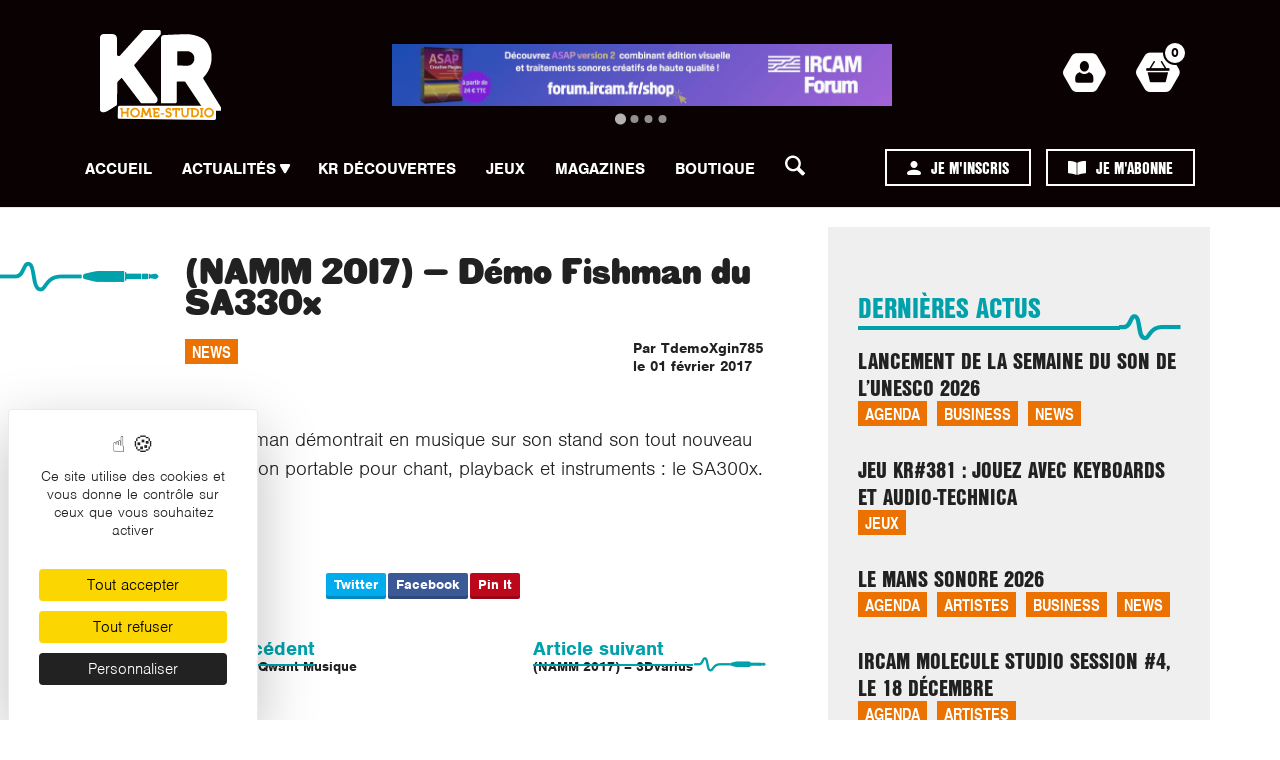

--- FILE ---
content_type: text/html; charset=UTF-8
request_url: https://www.kr-homestudio.fr/namm-2017-demo-fishman-du-sa330x/
body_size: 15729
content:
<!DOCTYPE html>
<html lang="fr-FR" prefix="og: https://ogp.me/ns#">
    <head>
        <meta charset="UTF-8">
        <meta name="viewport" content="width=device-width, initial-scale=1.0">
        <meta http-equiv="X-UA-Compatible" content="ie=edge">
        <link rel="profile" href="http://gmpg.org/xfn/11">
        <link rel="pingback" href="https://www.kr-homestudio.fr/xmlrpc.php">
        <link rel="dns-prefetch" href="//tarteaucitron.io"><link rel="preconnect" href="https://tarteaucitron.io" crossorigin=""><!--cloudflare-no-transform--><script type="text/javascript" src="https://tarteaucitron.io/load.js?domain=www.kr-homestudio.fr&uuid=b098f5260ed9aa8908024d78f5be8a6be29ad5c5"></script>
<!-- Optimisation des moteurs de recherche par Rank Math - https://rankmath.com/ -->
<title>(NAMM 2017) - Démo Fishman du SA330x - KR home-studio</title>
<meta name="description" content="Le constructeur Fishman démontrait en musique sur son stand son tout nouveau système d’amplification portable pour chant, playback et instruments : le SA300x."/>
<meta name="robots" content="follow, index, max-snippet:-1, max-video-preview:-1, max-image-preview:large"/>
<link rel="canonical" href="https://www.kr-homestudio.fr/namm-2017-demo-fishman-du-sa330x/" />
<meta property="og:locale" content="fr_FR" />
<meta property="og:type" content="article" />
<meta property="og:title" content="(NAMM 2017) - Démo Fishman du SA330x - KR home-studio" />
<meta property="og:description" content="Le constructeur Fishman démontrait en musique sur son stand son tout nouveau système d’amplification portable pour chant, playback et instruments : le SA300x." />
<meta property="og:url" content="https://www.kr-homestudio.fr/namm-2017-demo-fishman-du-sa330x/" />
<meta property="og:site_name" content="KR home-studio" />
<meta property="article:publisher" content="https://www.facebook.com/KRhomestudio/" />
<meta property="article:tag" content="Fishman" />
<meta property="article:tag" content="NAMM 2017" />
<meta property="article:tag" content="SA330x" />
<meta property="article:section" content="News" />
<meta property="article:published_time" content="2017-02-01T16:53:58+01:00" />
<meta name="twitter:card" content="summary_large_image" />
<meta name="twitter:title" content="(NAMM 2017) - Démo Fishman du SA330x - KR home-studio" />
<meta name="twitter:description" content="Le constructeur Fishman démontrait en musique sur son stand son tout nouveau système d’amplification portable pour chant, playback et instruments : le SA300x." />
<meta name="twitter:label1" content="Écrit par" />
<meta name="twitter:data1" content="TdemoXgin785" />
<meta name="twitter:label2" content="Temps de lecture" />
<meta name="twitter:data2" content="Moins d’une minute" />
<script type="application/ld+json" class="rank-math-schema">{"@context":"https://schema.org","@graph":[{"@type":"Organization","@id":"https://www.kr-homestudio.fr/#organization","name":"KR Home-Studio","sameAs":["https://www.facebook.com/KRhomestudio/","https://www.instagram.com/KR_mag","https://www.youtube.com/user/KeyboardsRecording"],"logo":{"@type":"ImageObject","@id":"https://www.kr-homestudio.fr/#logo","url":"https://www.kr-homestudio.fr/wp-content/uploads/2019/12/logo-krhomestudio-medium.jpg","contentUrl":"https://www.kr-homestudio.fr/wp-content/uploads/2019/12/logo-krhomestudio-medium.jpg","caption":"KR home-studio","inLanguage":"fr-FR","width":"551","height":"395"}},{"@type":"WebSite","@id":"https://www.kr-homestudio.fr/#website","url":"https://www.kr-homestudio.fr","name":"KR home-studio","publisher":{"@id":"https://www.kr-homestudio.fr/#organization"},"inLanguage":"fr-FR"},{"@type":"BreadcrumbList","@id":"https://www.kr-homestudio.fr/namm-2017-demo-fishman-du-sa330x/#breadcrumb","itemListElement":[{"@type":"ListItem","position":"1","item":{"@id":"https://krhome.ringo.studio","name":"Accueil"}},{"@type":"ListItem","position":"2","item":{"@id":"https://www.kr-homestudio.fr/namm-2017-demo-fishman-du-sa330x/","name":"(NAMM 2017) &#8211; D\u00e9mo Fishman du SA330x"}}]},{"@type":"WebPage","@id":"https://www.kr-homestudio.fr/namm-2017-demo-fishman-du-sa330x/#webpage","url":"https://www.kr-homestudio.fr/namm-2017-demo-fishman-du-sa330x/","name":"(NAMM 2017) - D\u00e9mo Fishman du SA330x - KR home-studio","datePublished":"2017-02-01T16:53:58+01:00","dateModified":"2017-02-01T16:53:58+01:00","isPartOf":{"@id":"https://www.kr-homestudio.fr/#website"},"inLanguage":"fr-FR","breadcrumb":{"@id":"https://www.kr-homestudio.fr/namm-2017-demo-fishman-du-sa330x/#breadcrumb"}},{"@type":"Person","@id":"https://www.kr-homestudio.fr/namm-2017-demo-fishman-du-sa330x/#author","name":"TdemoXgin785","image":{"@type":"ImageObject","@id":"https://secure.gravatar.com/avatar/?s=96&amp;d=retro&amp;r=g","url":"https://secure.gravatar.com/avatar/?s=96&amp;d=retro&amp;r=g","caption":"TdemoXgin785","inLanguage":"fr-FR"},"worksFor":{"@id":"https://www.kr-homestudio.fr/#organization"}},{"@type":"BlogPosting","headline":"(NAMM 2017) - D\u00e9mo Fishman du SA330x - KR home-studio","datePublished":"2017-02-01T16:53:58+01:00","dateModified":"2017-02-01T16:53:58+01:00","author":{"@id":"https://www.kr-homestudio.fr/namm-2017-demo-fishman-du-sa330x/#author","name":"TdemoXgin785"},"publisher":{"@id":"https://www.kr-homestudio.fr/#organization"},"description":"Le constructeur Fishman d\u00e9montrait en musique sur son stand son tout nouveau syst\u00e8me d\u2019amplification portable pour chant, playback et instruments : le SA300x.","name":"(NAMM 2017) - D\u00e9mo Fishman du SA330x - KR home-studio","@id":"https://www.kr-homestudio.fr/namm-2017-demo-fishman-du-sa330x/#richSnippet","isPartOf":{"@id":"https://www.kr-homestudio.fr/namm-2017-demo-fishman-du-sa330x/#webpage"},"inLanguage":"fr-FR","mainEntityOfPage":{"@id":"https://www.kr-homestudio.fr/namm-2017-demo-fishman-du-sa330x/#webpage"}}]}</script>
<!-- /Extension Rank Math WordPress SEO -->

<link rel='dns-prefetch' href='//www.googletagmanager.com' />
<link rel='dns-prefetch' href='//use.typekit.net' />
<link rel="alternate" type="application/rss+xml" title="KR home-studio &raquo; Flux" href="https://www.kr-homestudio.fr/feed/" />
<link rel="alternate" type="application/rss+xml" title="KR home-studio &raquo; Flux des commentaires" href="https://www.kr-homestudio.fr/comments/feed/" />
<link rel="alternate" title="oEmbed (JSON)" type="application/json+oembed" href="https://www.kr-homestudio.fr/wp-json/oembed/1.0/embed?url=https%3A%2F%2Fwww.kr-homestudio.fr%2Fnamm-2017-demo-fishman-du-sa330x%2F" />
<link rel="alternate" title="oEmbed (XML)" type="text/xml+oembed" href="https://www.kr-homestudio.fr/wp-json/oembed/1.0/embed?url=https%3A%2F%2Fwww.kr-homestudio.fr%2Fnamm-2017-demo-fishman-du-sa330x%2F&#038;format=xml" />
<style id='wp-img-auto-sizes-contain-inline-css'>
img:is([sizes=auto i],[sizes^="auto," i]){contain-intrinsic-size:3000px 1500px}
/*# sourceURL=wp-img-auto-sizes-contain-inline-css */
</style>
<style id='wp-emoji-styles-inline-css'>

	img.wp-smiley, img.emoji {
		display: inline !important;
		border: none !important;
		box-shadow: none !important;
		height: 1em !important;
		width: 1em !important;
		margin: 0 0.07em !important;
		vertical-align: -0.1em !important;
		background: none !important;
		padding: 0 !important;
	}
/*# sourceURL=wp-emoji-styles-inline-css */
</style>
<link rel='stylesheet' id='wp-block-library-css' href='https://www.kr-homestudio.fr/wp-includes/css/dist/block-library/style.min.css?ver=6.9' media='all' />
<link rel='stylesheet' id='wc-blocks-style-css' href='https://www.kr-homestudio.fr/wp-content/plugins/woocommerce/assets/client/blocks/wc-blocks.css?ver=wc-10.4.3' media='all' />
<style id='global-styles-inline-css'>
:root{--wp--preset--aspect-ratio--square: 1;--wp--preset--aspect-ratio--4-3: 4/3;--wp--preset--aspect-ratio--3-4: 3/4;--wp--preset--aspect-ratio--3-2: 3/2;--wp--preset--aspect-ratio--2-3: 2/3;--wp--preset--aspect-ratio--16-9: 16/9;--wp--preset--aspect-ratio--9-16: 9/16;--wp--preset--color--black: #000000;--wp--preset--color--cyan-bluish-gray: #abb8c3;--wp--preset--color--white: #ffffff;--wp--preset--color--pale-pink: #f78da7;--wp--preset--color--vivid-red: #cf2e2e;--wp--preset--color--luminous-vivid-orange: #ff6900;--wp--preset--color--luminous-vivid-amber: #fcb900;--wp--preset--color--light-green-cyan: #7bdcb5;--wp--preset--color--vivid-green-cyan: #00d084;--wp--preset--color--pale-cyan-blue: #8ed1fc;--wp--preset--color--vivid-cyan-blue: #0693e3;--wp--preset--color--vivid-purple: #9b51e0;--wp--preset--gradient--vivid-cyan-blue-to-vivid-purple: linear-gradient(135deg,rgb(6,147,227) 0%,rgb(155,81,224) 100%);--wp--preset--gradient--light-green-cyan-to-vivid-green-cyan: linear-gradient(135deg,rgb(122,220,180) 0%,rgb(0,208,130) 100%);--wp--preset--gradient--luminous-vivid-amber-to-luminous-vivid-orange: linear-gradient(135deg,rgb(252,185,0) 0%,rgb(255,105,0) 100%);--wp--preset--gradient--luminous-vivid-orange-to-vivid-red: linear-gradient(135deg,rgb(255,105,0) 0%,rgb(207,46,46) 100%);--wp--preset--gradient--very-light-gray-to-cyan-bluish-gray: linear-gradient(135deg,rgb(238,238,238) 0%,rgb(169,184,195) 100%);--wp--preset--gradient--cool-to-warm-spectrum: linear-gradient(135deg,rgb(74,234,220) 0%,rgb(151,120,209) 20%,rgb(207,42,186) 40%,rgb(238,44,130) 60%,rgb(251,105,98) 80%,rgb(254,248,76) 100%);--wp--preset--gradient--blush-light-purple: linear-gradient(135deg,rgb(255,206,236) 0%,rgb(152,150,240) 100%);--wp--preset--gradient--blush-bordeaux: linear-gradient(135deg,rgb(254,205,165) 0%,rgb(254,45,45) 50%,rgb(107,0,62) 100%);--wp--preset--gradient--luminous-dusk: linear-gradient(135deg,rgb(255,203,112) 0%,rgb(199,81,192) 50%,rgb(65,88,208) 100%);--wp--preset--gradient--pale-ocean: linear-gradient(135deg,rgb(255,245,203) 0%,rgb(182,227,212) 50%,rgb(51,167,181) 100%);--wp--preset--gradient--electric-grass: linear-gradient(135deg,rgb(202,248,128) 0%,rgb(113,206,126) 100%);--wp--preset--gradient--midnight: linear-gradient(135deg,rgb(2,3,129) 0%,rgb(40,116,252) 100%);--wp--preset--font-size--small: 13px;--wp--preset--font-size--medium: 20px;--wp--preset--font-size--large: 36px;--wp--preset--font-size--x-large: 42px;--wp--preset--spacing--20: 0.44rem;--wp--preset--spacing--30: 0.67rem;--wp--preset--spacing--40: 1rem;--wp--preset--spacing--50: 1.5rem;--wp--preset--spacing--60: 2.25rem;--wp--preset--spacing--70: 3.38rem;--wp--preset--spacing--80: 5.06rem;--wp--preset--shadow--natural: 6px 6px 9px rgba(0, 0, 0, 0.2);--wp--preset--shadow--deep: 12px 12px 50px rgba(0, 0, 0, 0.4);--wp--preset--shadow--sharp: 6px 6px 0px rgba(0, 0, 0, 0.2);--wp--preset--shadow--outlined: 6px 6px 0px -3px rgb(255, 255, 255), 6px 6px rgb(0, 0, 0);--wp--preset--shadow--crisp: 6px 6px 0px rgb(0, 0, 0);}:where(.is-layout-flex){gap: 0.5em;}:where(.is-layout-grid){gap: 0.5em;}body .is-layout-flex{display: flex;}.is-layout-flex{flex-wrap: wrap;align-items: center;}.is-layout-flex > :is(*, div){margin: 0;}body .is-layout-grid{display: grid;}.is-layout-grid > :is(*, div){margin: 0;}:where(.wp-block-columns.is-layout-flex){gap: 2em;}:where(.wp-block-columns.is-layout-grid){gap: 2em;}:where(.wp-block-post-template.is-layout-flex){gap: 1.25em;}:where(.wp-block-post-template.is-layout-grid){gap: 1.25em;}.has-black-color{color: var(--wp--preset--color--black) !important;}.has-cyan-bluish-gray-color{color: var(--wp--preset--color--cyan-bluish-gray) !important;}.has-white-color{color: var(--wp--preset--color--white) !important;}.has-pale-pink-color{color: var(--wp--preset--color--pale-pink) !important;}.has-vivid-red-color{color: var(--wp--preset--color--vivid-red) !important;}.has-luminous-vivid-orange-color{color: var(--wp--preset--color--luminous-vivid-orange) !important;}.has-luminous-vivid-amber-color{color: var(--wp--preset--color--luminous-vivid-amber) !important;}.has-light-green-cyan-color{color: var(--wp--preset--color--light-green-cyan) !important;}.has-vivid-green-cyan-color{color: var(--wp--preset--color--vivid-green-cyan) !important;}.has-pale-cyan-blue-color{color: var(--wp--preset--color--pale-cyan-blue) !important;}.has-vivid-cyan-blue-color{color: var(--wp--preset--color--vivid-cyan-blue) !important;}.has-vivid-purple-color{color: var(--wp--preset--color--vivid-purple) !important;}.has-black-background-color{background-color: var(--wp--preset--color--black) !important;}.has-cyan-bluish-gray-background-color{background-color: var(--wp--preset--color--cyan-bluish-gray) !important;}.has-white-background-color{background-color: var(--wp--preset--color--white) !important;}.has-pale-pink-background-color{background-color: var(--wp--preset--color--pale-pink) !important;}.has-vivid-red-background-color{background-color: var(--wp--preset--color--vivid-red) !important;}.has-luminous-vivid-orange-background-color{background-color: var(--wp--preset--color--luminous-vivid-orange) !important;}.has-luminous-vivid-amber-background-color{background-color: var(--wp--preset--color--luminous-vivid-amber) !important;}.has-light-green-cyan-background-color{background-color: var(--wp--preset--color--light-green-cyan) !important;}.has-vivid-green-cyan-background-color{background-color: var(--wp--preset--color--vivid-green-cyan) !important;}.has-pale-cyan-blue-background-color{background-color: var(--wp--preset--color--pale-cyan-blue) !important;}.has-vivid-cyan-blue-background-color{background-color: var(--wp--preset--color--vivid-cyan-blue) !important;}.has-vivid-purple-background-color{background-color: var(--wp--preset--color--vivid-purple) !important;}.has-black-border-color{border-color: var(--wp--preset--color--black) !important;}.has-cyan-bluish-gray-border-color{border-color: var(--wp--preset--color--cyan-bluish-gray) !important;}.has-white-border-color{border-color: var(--wp--preset--color--white) !important;}.has-pale-pink-border-color{border-color: var(--wp--preset--color--pale-pink) !important;}.has-vivid-red-border-color{border-color: var(--wp--preset--color--vivid-red) !important;}.has-luminous-vivid-orange-border-color{border-color: var(--wp--preset--color--luminous-vivid-orange) !important;}.has-luminous-vivid-amber-border-color{border-color: var(--wp--preset--color--luminous-vivid-amber) !important;}.has-light-green-cyan-border-color{border-color: var(--wp--preset--color--light-green-cyan) !important;}.has-vivid-green-cyan-border-color{border-color: var(--wp--preset--color--vivid-green-cyan) !important;}.has-pale-cyan-blue-border-color{border-color: var(--wp--preset--color--pale-cyan-blue) !important;}.has-vivid-cyan-blue-border-color{border-color: var(--wp--preset--color--vivid-cyan-blue) !important;}.has-vivid-purple-border-color{border-color: var(--wp--preset--color--vivid-purple) !important;}.has-vivid-cyan-blue-to-vivid-purple-gradient-background{background: var(--wp--preset--gradient--vivid-cyan-blue-to-vivid-purple) !important;}.has-light-green-cyan-to-vivid-green-cyan-gradient-background{background: var(--wp--preset--gradient--light-green-cyan-to-vivid-green-cyan) !important;}.has-luminous-vivid-amber-to-luminous-vivid-orange-gradient-background{background: var(--wp--preset--gradient--luminous-vivid-amber-to-luminous-vivid-orange) !important;}.has-luminous-vivid-orange-to-vivid-red-gradient-background{background: var(--wp--preset--gradient--luminous-vivid-orange-to-vivid-red) !important;}.has-very-light-gray-to-cyan-bluish-gray-gradient-background{background: var(--wp--preset--gradient--very-light-gray-to-cyan-bluish-gray) !important;}.has-cool-to-warm-spectrum-gradient-background{background: var(--wp--preset--gradient--cool-to-warm-spectrum) !important;}.has-blush-light-purple-gradient-background{background: var(--wp--preset--gradient--blush-light-purple) !important;}.has-blush-bordeaux-gradient-background{background: var(--wp--preset--gradient--blush-bordeaux) !important;}.has-luminous-dusk-gradient-background{background: var(--wp--preset--gradient--luminous-dusk) !important;}.has-pale-ocean-gradient-background{background: var(--wp--preset--gradient--pale-ocean) !important;}.has-electric-grass-gradient-background{background: var(--wp--preset--gradient--electric-grass) !important;}.has-midnight-gradient-background{background: var(--wp--preset--gradient--midnight) !important;}.has-small-font-size{font-size: var(--wp--preset--font-size--small) !important;}.has-medium-font-size{font-size: var(--wp--preset--font-size--medium) !important;}.has-large-font-size{font-size: var(--wp--preset--font-size--large) !important;}.has-x-large-font-size{font-size: var(--wp--preset--font-size--x-large) !important;}
/*# sourceURL=global-styles-inline-css */
</style>

<style id='classic-theme-styles-inline-css'>
/*! This file is auto-generated */
.wp-block-button__link{color:#fff;background-color:#32373c;border-radius:9999px;box-shadow:none;text-decoration:none;padding:calc(.667em + 2px) calc(1.333em + 2px);font-size:1.125em}.wp-block-file__button{background:#32373c;color:#fff;text-decoration:none}
/*# sourceURL=/wp-includes/css/classic-themes.min.css */
</style>
<link rel='stylesheet' id='wpdm-fonticon-css' href='https://www.kr-homestudio.fr/wp-content/plugins/download-manager/assets/wpdm-iconfont/css/wpdm-icons.css?ver=6.9' media='all' />
<link rel='stylesheet' id='wpdm-front-css' href='https://www.kr-homestudio.fr/wp-content/plugins/download-manager/assets/css/front.min.css?ver=6.9' media='all' />
<link rel='stylesheet' id='woocommerce-layout-css' href='https://www.kr-homestudio.fr/wp-content/plugins/woocommerce/assets/css/woocommerce-layout.css?ver=10.4.3' media='all' />
<link rel='stylesheet' id='woocommerce-smallscreen-css' href='https://www.kr-homestudio.fr/wp-content/plugins/woocommerce/assets/css/woocommerce-smallscreen.css?ver=10.4.3' media='only screen and (max-width: 768px)' />
<link rel='stylesheet' id='woocommerce-general-css' href='https://www.kr-homestudio.fr/wp-content/plugins/woocommerce/assets/css/woocommerce.css?ver=10.4.3' media='all' />
<style id='woocommerce-inline-inline-css'>
.woocommerce form .form-row .required { visibility: visible; }
/*# sourceURL=woocommerce-inline-inline-css */
</style>
<link rel='stylesheet' id='ringo-main-css-css' href='https://www.kr-homestudio.fr/wp-content/themes/krhome/dist/main.css?ver=1.1.0' media='all' />
<link rel='stylesheet' id='ringo-main-font-css' href='https://use.typekit.net/mws4vyu.css?ver=1.1.0' media='all' />
<link rel='stylesheet' id='sib-front-css-css' href='https://www.kr-homestudio.fr/wp-content/plugins/mailin/css/mailin-front.css?ver=6.9' media='all' />
<script src="https://www.kr-homestudio.fr/wp-includes/js/jquery/jquery.min.js?ver=3.7.1" id="jquery-core-js"></script>
<script src="https://www.kr-homestudio.fr/wp-includes/js/jquery/jquery-migrate.min.js?ver=3.4.1" id="jquery-migrate-js"></script>
<script src="https://www.kr-homestudio.fr/wp-content/plugins/download-manager/assets/js/wpdm.min.js?ver=6.9" id="wpdm-frontend-js-js"></script>
<script id="wpdm-frontjs-js-extra">
var wpdm_url = {"home":"https://www.kr-homestudio.fr/","site":"https://www.kr-homestudio.fr/","ajax":"https://www.kr-homestudio.fr/wp-admin/admin-ajax.php"};
var wpdm_js = {"spinner":"\u003Ci class=\"wpdm-icon wpdm-sun wpdm-spin\"\u003E\u003C/i\u003E","client_id":"644badacde1d9972cff423fef76c6f21"};
var wpdm_strings = {"pass_var":"Mot de passe v\u00e9rifi\u00e9\u00a0!","pass_var_q":"Veuillez cliquer sur le bouton suivant pour commencer le t\u00e9l\u00e9chargement.","start_dl":"Commencer le t\u00e9l\u00e9chargement"};
//# sourceURL=wpdm-frontjs-js-extra
</script>
<script src="https://www.kr-homestudio.fr/wp-content/plugins/download-manager/assets/js/front.min.js?ver=3.3.40" id="wpdm-frontjs-js"></script>
<script src="https://www.kr-homestudio.fr/wp-content/plugins/woocommerce/assets/js/jquery-blockui/jquery.blockUI.min.js?ver=2.7.0-wc.10.4.3" id="wc-jquery-blockui-js" defer data-wp-strategy="defer"></script>
<script id="wc-add-to-cart-js-extra">
var wc_add_to_cart_params = {"ajax_url":"/wp-admin/admin-ajax.php","wc_ajax_url":"/?wc-ajax=%%endpoint%%","i18n_view_cart":"Voir le panier","cart_url":"https://www.kr-homestudio.fr/panier/","is_cart":"","cart_redirect_after_add":"no"};
//# sourceURL=wc-add-to-cart-js-extra
</script>
<script src="https://www.kr-homestudio.fr/wp-content/plugins/woocommerce/assets/js/frontend/add-to-cart.min.js?ver=10.4.3" id="wc-add-to-cart-js" defer data-wp-strategy="defer"></script>
<script src="https://www.kr-homestudio.fr/wp-content/plugins/woocommerce/assets/js/js-cookie/js.cookie.min.js?ver=2.1.4-wc.10.4.3" id="wc-js-cookie-js" defer data-wp-strategy="defer"></script>
<script id="woocommerce-js-extra">
var woocommerce_params = {"ajax_url":"/wp-admin/admin-ajax.php","wc_ajax_url":"/?wc-ajax=%%endpoint%%","i18n_password_show":"Afficher le mot de passe","i18n_password_hide":"Masquer le mot de passe"};
//# sourceURL=woocommerce-js-extra
</script>
<script src="https://www.kr-homestudio.fr/wp-content/plugins/woocommerce/assets/js/frontend/woocommerce.min.js?ver=10.4.3" id="woocommerce-js" defer data-wp-strategy="defer"></script>

<!-- Extrait de code de la balise Google (gtag.js) ajouté par Site Kit -->
<!-- Extrait Google Analytics ajouté par Site Kit -->
<script src="https://www.googletagmanager.com/gtag/js?id=GT-NNZWC3S" id="google_gtagjs-js" async></script>
<script id="google_gtagjs-js-after">
window.dataLayer = window.dataLayer || [];function gtag(){dataLayer.push(arguments);}
gtag("set","linker",{"domains":["www.kr-homestudio.fr"]});
gtag("js", new Date());
gtag("set", "developer_id.dZTNiMT", true);
gtag("config", "GT-NNZWC3S");
//# sourceURL=google_gtagjs-js-after
</script>
<script id="sib-front-js-js-extra">
var sibErrMsg = {"invalidMail":"Veuillez entrer une adresse e-mail valide.","requiredField":"Veuillez compl\u00e9ter les champs obligatoires.","invalidDateFormat":"Veuillez entrer une date valide.","invalidSMSFormat":"Veuillez entrer une num\u00e9ro de t\u00e9l\u00e9phone valide."};
var ajax_sib_front_object = {"ajax_url":"https://www.kr-homestudio.fr/wp-admin/admin-ajax.php","ajax_nonce":"6f37522230","flag_url":"https://www.kr-homestudio.fr/wp-content/plugins/mailin/img/flags/"};
//# sourceURL=sib-front-js-js-extra
</script>
<script src="https://www.kr-homestudio.fr/wp-content/plugins/mailin/js/mailin-front.js?ver=1763993945" id="sib-front-js-js"></script>
<link rel="https://api.w.org/" href="https://www.kr-homestudio.fr/wp-json/" /><link rel="alternate" title="JSON" type="application/json" href="https://www.kr-homestudio.fr/wp-json/wp/v2/posts/1180" /><link rel="EditURI" type="application/rsd+xml" title="RSD" href="https://www.kr-homestudio.fr/xmlrpc.php?rsd" />
<meta name="generator" content="WordPress 6.9" />
<link rel='shortlink' href='https://www.kr-homestudio.fr/?p=1180' />
<meta name="generator" content="Site Kit by Google 1.170.0" />	<noscript><style>.woocommerce-product-gallery{ opacity: 1 !important; }</style></noscript>
	<link rel="icon" href="https://www.kr-homestudio.fr/wp-content/uploads/2024/02/cropped-favicon-32x32.png" sizes="32x32" />
<link rel="icon" href="https://www.kr-homestudio.fr/wp-content/uploads/2024/02/cropped-favicon-192x192.png" sizes="192x192" />
<link rel="apple-touch-icon" href="https://www.kr-homestudio.fr/wp-content/uploads/2024/02/cropped-favicon-180x180.png" />
<meta name="msapplication-TileImage" content="https://www.kr-homestudio.fr/wp-content/uploads/2024/02/cropped-favicon-270x270.png" />
		<style id="wp-custom-css">
			.SinglePage .Singlepage-Content .Content-Main h3 {
	margin:0;
}		</style>
		<meta name="generator" content="WordPress Download Manager 3.3.40" />
                <style>
        /* WPDM Link Template Styles */        </style>
                <style>

            :root {
                --color-primary: #4a8eff;
                --color-primary-rgb: 74, 142, 255;
                --color-primary-hover: #4a8eff;
                --color-primary-active: #4a8eff;
                --clr-sec: #6c757d;
                --clr-sec-rgb: 108, 117, 125;
                --clr-sec-hover: #6c757d;
                --clr-sec-active: #6c757d;
                --color-secondary: #6c757d;
                --color-secondary-rgb: 108, 117, 125;
                --color-secondary-hover: #6c757d;
                --color-secondary-active: #6c757d;
                --color-success: #18ce0f;
                --color-success-rgb: 24, 206, 15;
                --color-success-hover: #18ce0f;
                --color-success-active: #18ce0f;
                --color-info: #2CA8FF;
                --color-info-rgb: 44, 168, 255;
                --color-info-hover: #2CA8FF;
                --color-info-active: #2CA8FF;
                --color-warning: #FFB236;
                --color-warning-rgb: 255, 178, 54;
                --color-warning-hover: #FFB236;
                --color-warning-active: #FFB236;
                --color-danger: #ff5062;
                --color-danger-rgb: 255, 80, 98;
                --color-danger-hover: #ff5062;
                --color-danger-active: #ff5062;
                --color-green: #30b570;
                --color-blue: #0073ff;
                --color-purple: #8557D3;
                --color-red: #ff5062;
                --color-muted: rgba(69, 89, 122, 0.6);
                --wpdm-font: "Sen", -apple-system, BlinkMacSystemFont, "Segoe UI", Roboto, Helvetica, Arial, sans-serif, "Apple Color Emoji", "Segoe UI Emoji", "Segoe UI Symbol";
            }

            .wpdm-download-link.btn.btn-primary.btn-lg {
                border-radius: 4px;
            }


        </style>
                <!-- Google tag (gtag.js) -->
        <script async src="https://www.googletagmanager.com/gtag/js?id=UA-37924635-1"></script>
        <script>
            window.dataLayer = window.dataLayer || [];
            function gtag(){dataLayer.push(arguments);}
            gtag('js', new Date());

            gtag('config', 'UA-37924635-1');
        </script>

    <link rel='stylesheet' id='wc-stripe-blocks-checkout-style-css' href='https://www.kr-homestudio.fr/wp-content/plugins/woocommerce-gateway-stripe/build/upe-blocks.css?ver=1e1661bb3db973deba05' media='all' />
</head>
    <body class="wp-singular post-template-default single single-post postid-1180 single-format-video wp-custom-logo wp-embed-responsive wp-theme-krhome theme-krhome woocommerce-no-js">
        

        <header class="Header" role="banner" style="background-color: #0a0202">
            <div class="container">
                <nav class="Header-navbar1" role="navigation" aria-labelledby="menu-label">
                                            <div class="Header-logo">
                            <a href="https://www.kr-homestudio.fr/" class="custom-logo-link" rel="home"><img width="1" height="1" src="https://www.kr-homestudio.fr/wp-content/uploads/2022/05/logo-kr.svg" class="custom-logo" alt="KR home-studio" decoding="async" /></a>                        </div>
                    
                    <div class="Header-pub">
                        <div class="splide splide-header"><div class="splide__track"><ul class="splide__list"><li class='splide__slide'><a href='https://forum.ircam.fr/shop/fr'><img src='https://www.kr-homestudio.fr/wp-content/uploads/2025/12/Ircam-Forum-ASAP-V2.gif' alt=''></a>  </li><li class='splide__slide'><a href='https://www.balancesmag.fr'><img src='https://www.kr-homestudio.fr/wp-content/uploads/2025/07/KR_Home-Studio_Balances_HD.png' alt=''></a>  </li><li class='splide__slide'><a href='https://lemanssonore.fr/biennale-du-son/programme/'><img src='https://www.kr-homestudio.fr/wp-content/uploads/2025/12/Le-Mans-sonore.jpg' alt=''></a>  </li><li class='splide__slide'><a href='https://www.lasemaineduson.org/portfolio/la-semaine-du-son-paris-2026/'><img src='https://www.kr-homestudio.fr/wp-content/uploads/2026/01/SDS-2026.png' alt=''></a>  </li></ul></div></div>                    </div>

                    <div class="link">
                        <div>
                            <a href="https://www.kr-homestudio.fr/mon-compte/" class="icone">
                                <i class="icon icon-user-header"></i>
                            </a>
                            <p>
                                                            </p>
                            <p>
                                                            </p>
                        </div>
                        <div>
                            <a href="https://www.kr-homestudio.fr/panier/" class="icone">
                                <i class="icon icon-panier-header"></i>
                                <div class="number" style="border: 2px solid #0a0202;">
                                    <p style="color: #0a0202">
                                    0                                    </p>
                                </div>
                            </a>
                        </div>
                    </div>
                </nav>
                <nav class="Header-navbar2" role="navigation" aria-labelledby="menu-label">

                    <ul id="menu-menu-principal" class="Header-menu"><li id="menu-item-16068" class="menu-item menu-item-type-post_type menu-item-object-page menu-item-home menu-item-16068"><a href="https://www.kr-homestudio.fr/">Accueil</a></li>
<li id="menu-item-16069" class="menu-item menu-item-type-post_type menu-item-object-page current_page_parent menu-item-has-children menu-item-16069"><a href="https://www.kr-homestudio.fr/actualites/">Actualités</a>
<ul class="sub-menu">
	<li id="menu-item-17892" class="menu-item menu-item-type-taxonomy menu-item-object-category menu-item-17892"><a href="https://www.kr-homestudio.fr/category/artistes/">Artistes</a></li>
	<li id="menu-item-17893" class="menu-item menu-item-type-taxonomy menu-item-object-category menu-item-17893"><a href="https://www.kr-homestudio.fr/category/business/">Business</a></li>
	<li id="menu-item-17896" class="menu-item menu-item-type-taxonomy menu-item-object-category menu-item-17896"><a href="https://www.kr-homestudio.fr/category/matos/">Matos</a></li>
</ul>
</li>
<li id="menu-item-16752" class="menu-item menu-item-type-taxonomy menu-item-object-category menu-item-16752"><a href="https://www.kr-homestudio.fr/category/kr-decouvertes/">KR Découvertes</a></li>
<li id="menu-item-16751" class="menu-item menu-item-type-taxonomy menu-item-object-category menu-item-16751"><a href="https://www.kr-homestudio.fr/category/jeux/">Jeux</a></li>
<li id="menu-item-16081" class="menu-item menu-item-type-post_type_archive menu-item-object-magazine menu-item-16081"><a href="https://www.kr-homestudio.fr/magazine/">Magazines</a></li>
<li id="menu-item-16082" class="menu-item menu-item-type-post_type menu-item-object-page menu-item-16082"><a href="https://www.kr-homestudio.fr/boutique/">Boutique</a></li>
<li class='menu-header-search'><form action="https://www.kr-homestudio.fr/" class="Form" method="get" role="search">
  <div class="Form-container">
<!--    <label class="u-visuallyHidden" for="s">Search for:</label>-->
    <a id="search-btn" role="button" class="Form-button bt" value="">
      <svg width="20" height="21" viewBox="0 0 20 21" fill="none" xmlns="http://www.w3.org/2000/svg">
        <path d="M19.5509 17.4209L14.7673 12.6368C15.513 11.4127 15.9064 10.0064 15.904 8.57304C15.904 4.24725 12.1559 0.5 7.8305 0.5C6.80213 0.499834 5.78381 0.702281 4.8337 1.09578C3.88358 1.48928 3.02029 2.06612 2.29313 2.79335C1.56597 3.52058 0.989183 4.38395 0.595722 5.33416C0.202262 6.28436 -0.000166178 7.30278 1.02358e-07 8.33124C1.02358e-07 12.6558 3.74816 16.4043 8.07227 16.4043C9.45831 16.4055 10.8195 16.0367 12.0154 15.3358L16.8243 20.1477C17.0504 20.3733 17.3568 20.5 17.6762 20.5C17.9956 20.5 18.302 20.3733 18.5281 20.1477L19.7218 18.9539C20.1914 18.4843 20.0205 17.8905 19.5509 17.4209ZM2.41016 8.33124C2.41 7.61926 2.55007 6.91422 2.8224 6.25639C3.09472 5.59855 3.49395 5.00081 3.99729 4.4973C4.50063 3.9938 5.09822 3.59439 5.75593 3.32189C6.41364 3.04938 7.11858 2.90913 7.8305 2.90913C10.8255 2.90913 13.4939 5.57651 13.4939 8.57304C13.4935 10.011 12.9222 11.3899 11.9055 12.4067C10.8889 13.4235 9.51007 13.9948 8.07227 13.9952C5.07729 13.9939 2.41016 11.3252 2.41016 8.33124V8.33124Z" fill="black"/>
      </svg>
    </a>
  </div>
  <div class="dropdown">
    <input class="Form-control" name="s" placeholder="Recherche &hellip;" title="Recherche pour:" type="search" value="">
    <input type="submit" class="search-button bt" value="rechercher">
  </div>
</form>
</li></ul>
                    <div class="Header-bouton">
                        <a href="https://www.kr-homestudio.fr/sinscrire/"><i class="icon-user"></i>Je m'inscris</a>
                        <a href="https://www.kr-homestudio.fr/categorie-produit/abonnements/"><i class="icon-livre"></i>Je m'abonne</a>
                    </div>
                </nav>
            </div>
        </header>

        <header class="HeaderMobile" role="banner" style="background-color: #0a0202">
            <div class="container">

                <div class="HeaderMobile--LP">
                                            <div class="Header-logo">
                            <a href="https://www.kr-homestudio.fr/" class="custom-logo-link" rel="home"><img width="1" height="1" src="https://www.kr-homestudio.fr/wp-content/uploads/2022/05/logo-kr.svg" class="custom-logo" alt="KR home-studio" decoding="async" /></a>                        </div>
                    
                    <div class="Header-pub">
                        <div class="splide splide-header-mobile"><div class="splide__track"><ul class="splide__list"><li class='splide__slide'><a href='https://forum.ircam.fr/shop/fr'><img src='https://www.kr-homestudio.fr/wp-content/uploads/2025/12/Ircam-Forum-ASAP-V2.gif' alt=''></a>  </li><li class='splide__slide'><a href='https://www.balancesmag.fr'><img src='https://www.kr-homestudio.fr/wp-content/uploads/2025/07/KR_Home-Studio_Balances_HD.png' alt=''></a>  </li><li class='splide__slide'><a href='https://lemanssonore.fr/biennale-du-son/programme/'><img src='https://www.kr-homestudio.fr/wp-content/uploads/2025/12/Le-Mans-sonore.jpg' alt=''></a>  </li><li class='splide__slide'><a href='https://www.lasemaineduson.org/portfolio/la-semaine-du-son-paris-2026/'><img src='https://www.kr-homestudio.fr/wp-content/uploads/2026/01/SDS-2026.png' alt=''></a>  </li></ul></div></div>                    </div>
                </div>

                <nav role="navigation">
                    <div id="menuToggle">



                        <div class="ouverture--menu">
                            MENU
                            <div class="center">
                                <div></div>
                            </div>
                        </div>

                        <nav class="Header-navbar-mobile" role="navigation" aria-labelledby="menu-label">

                            <ul id="menu-menu-principal-1" class="Header-menu"><li class="menu-item menu-item-type-post_type menu-item-object-page menu-item-home menu-item-16068"><a href="https://www.kr-homestudio.fr/">Accueil</a></li>
<li class="menu-item menu-item-type-post_type menu-item-object-page current_page_parent menu-item-has-children menu-item-16069"><a href="https://www.kr-homestudio.fr/actualites/">Actualités</a>
<ul class="sub-menu">
	<li class="menu-item menu-item-type-taxonomy menu-item-object-category menu-item-17892"><a href="https://www.kr-homestudio.fr/category/artistes/">Artistes</a></li>
	<li class="menu-item menu-item-type-taxonomy menu-item-object-category menu-item-17893"><a href="https://www.kr-homestudio.fr/category/business/">Business</a></li>
	<li class="menu-item menu-item-type-taxonomy menu-item-object-category menu-item-17896"><a href="https://www.kr-homestudio.fr/category/matos/">Matos</a></li>
</ul>
</li>
<li class="menu-item menu-item-type-taxonomy menu-item-object-category menu-item-16752"><a href="https://www.kr-homestudio.fr/category/kr-decouvertes/">KR Découvertes</a></li>
<li class="menu-item menu-item-type-taxonomy menu-item-object-category menu-item-16751"><a href="https://www.kr-homestudio.fr/category/jeux/">Jeux</a></li>
<li class="menu-item menu-item-type-post_type_archive menu-item-object-magazine menu-item-16081"><a href="https://www.kr-homestudio.fr/magazine/">Magazines</a></li>
<li class="menu-item menu-item-type-post_type menu-item-object-page menu-item-16082"><a href="https://www.kr-homestudio.fr/boutique/">Boutique</a></li>
<li class='menu-header-search'><form action="https://www.kr-homestudio.fr/" class="Form" method="get" role="search">
  <div class="Form-container">
<!--    <label class="u-visuallyHidden" for="s">Search for:</label>-->
    <a id="search-btn" role="button" class="Form-button bt" value="">
      <svg width="20" height="21" viewBox="0 0 20 21" fill="none" xmlns="http://www.w3.org/2000/svg">
        <path d="M19.5509 17.4209L14.7673 12.6368C15.513 11.4127 15.9064 10.0064 15.904 8.57304C15.904 4.24725 12.1559 0.5 7.8305 0.5C6.80213 0.499834 5.78381 0.702281 4.8337 1.09578C3.88358 1.48928 3.02029 2.06612 2.29313 2.79335C1.56597 3.52058 0.989183 4.38395 0.595722 5.33416C0.202262 6.28436 -0.000166178 7.30278 1.02358e-07 8.33124C1.02358e-07 12.6558 3.74816 16.4043 8.07227 16.4043C9.45831 16.4055 10.8195 16.0367 12.0154 15.3358L16.8243 20.1477C17.0504 20.3733 17.3568 20.5 17.6762 20.5C17.9956 20.5 18.302 20.3733 18.5281 20.1477L19.7218 18.9539C20.1914 18.4843 20.0205 17.8905 19.5509 17.4209ZM2.41016 8.33124C2.41 7.61926 2.55007 6.91422 2.8224 6.25639C3.09472 5.59855 3.49395 5.00081 3.99729 4.4973C4.50063 3.9938 5.09822 3.59439 5.75593 3.32189C6.41364 3.04938 7.11858 2.90913 7.8305 2.90913C10.8255 2.90913 13.4939 5.57651 13.4939 8.57304C13.4935 10.011 12.9222 11.3899 11.9055 12.4067C10.8889 13.4235 9.51007 13.9948 8.07227 13.9952C5.07729 13.9939 2.41016 11.3252 2.41016 8.33124V8.33124Z" fill="black"/>
      </svg>
    </a>
  </div>
  <div class="dropdown">
    <input class="Form-control" name="s" placeholder="Recherche &hellip;" title="Recherche pour:" type="search" value="">
    <input type="submit" class="search-button bt" value="rechercher">
  </div>
</form>
</li></ul>
                            <div class="Header-bouton">
                                <a href="https://www.kr-homestudio.fr/sinscrire/"><i class="icon-user"></i>Je m'inscris</a>
                                <a href="https://www.kr-homestudio.fr/categorie-produit/abonnements/"><i class="icon-livre"></i>Je m'abonne</a>
                            </div>


                            <div class="link">
                                <div>
                                    <a href="https://www.kr-homestudio.fr/mon-compte/" class="icone">
                                        <i class="icon icon-user-header"></i>
                                    </a>
                                    <p>
                                                                            </p>
                                    <p>
                                                                            </p>
                                </div>
                                <div>
                                    <a href="https://www.kr-homestudio.fr/panier/" class="icone">
                                        <i class="icon icon-panier-header"></i>
                                        <div class="number" style="border: 2px solid #0a0202;">
                                            <p style="color: #0a0202">
                                                0                                            </p>
                                        </div>
                                    </a>
                                </div>
                            </div>

                        </nav>
                    </div>




                </nav>


            </div>
        </header>
<main class="Main" role="main">


    <section class="SinglePage">
      <div class="container">
                </div>
  
      <div class="container Layout-1-3">
        <div class="Singlepage-Content">
          <div class="Content-Title">
            <h1 class="title "><span class="cable icon-souligne"></span>(NAMM 2017) &#8211; Démo Fishman du SA330x</h1>
            <div class="Title-infos">
                <div class="Article-category">
    <ul>
        <li><a href="https://www.kr-homestudio.fr/category/news/" rel="category tag">News</a></li>    </ul>
</div>
              <div class="Article-author">
                <p>
                  Par  TdemoXgin785<br>
                  le  01 février 2017                </p>
                <div class="avatar">
                                    <img src="https://secure.gravatar.com/avatar/?s=96&#038;d=retro&#038;r=g" />
                                  </div>
              </div>
            </div>
          </div>
          <div class="Content-Main">
            <p>Le constructeur Fishman démontrait en musique sur son stand son tout nouveau système d’amplification portable pour chant, playback et instruments : le SA300x.</p>
<p><a href="http://www.fishman.com" target="_blank" rel="noopener">www.fishman.com</a></p>
<p>&nbsp;</p>
            <div>
              <!-- Implement your own social sharing buttons without any JavaScript loading. No plugin required. Detailed steps here: https://crunchify.com/?p=7526 --><div class="crunchify-social"><a class="crunchify-link crunchify-twitter" href="https://twitter.com/intent/tweet?text=%28NAMM+2017%29+%E2%80%93+D%C3%A9mo+Fishman+du+SA330x&amp;url=https%3A%2F%2Fwww.kr-homestudio.fr%2Fnamm-2017-demo-fishman-du-sa330x%2F&amp;" target="_blank">Twitter</a><a class="crunchify-link crunchify-facebook" href="https://www.facebook.com/sharer/sharer.php?u=https%3A%2F%2Fwww.kr-homestudio.fr%2Fnamm-2017-demo-fishman-du-sa330x%2F" target="_blank">Facebook</a><a class="crunchify-link crunchify-pinterest" href="https://pinterest.com/pin/create/button/?url=https%3A%2F%2Fwww.kr-homestudio.fr%2Fnamm-2017-demo-fishman-du-sa330x%2F&amp;media=&amp;description=%28NAMM+2017%29+%E2%80%93+D%C3%A9mo+Fishman+du+SA330x" data-pin-custom="true" target="_blank">Pin It</a></div>            </div>

          </div>
          <div class="Content-Nav">
            
	<nav class="navigation post-navigation" aria-label="Publications">
		<h2 class="screen-reader-text">Navigation de l’article</h2>
		<div class="nav-links"><div class="nav-previous"><a href="https://www.kr-homestudio.fr/namm-2017-qwant-musique/" rel="prev"><span class="post previous-post">Article précédent</span> <span class="post-title">(NAMM 2017) &#8211; Qwant Musique</span></a></div><div class="nav-next"><a href="https://www.kr-homestudio.fr/namm-2017-3dvarius/" rel="next"><span class="post next-post">Article suivant</span> <span class="post-title">(NAMM 2017) &#8211; 3Dvarius</span></a></div></div>
	</nav>          </div>
        </div>
  
        <div class="Frontpage-Sidebar">
          
<aside class="Sidebar" role="complementary">
    <section class="Sidebar__lastactu">
                            <h2>Dernières actus</h2>
            <ul class="Actu">
                                    <li>
                        <a href="https://www.kr-homestudio.fr/lancement-de-la-semaine-du-son-de-lunesco-2026/">
                            <h3> Lancement de la Semaine du Son de l’UNESCO 2026 </h3>
                        </a>

                        <div class="Article-category">
    <ul>
        <li><a href="https://www.kr-homestudio.fr/category/agenda/" rel="category tag">Agenda</a></li><li><a href="https://www.kr-homestudio.fr/category/business/" rel="category tag">Business</a></li><li><a href="https://www.kr-homestudio.fr/category/news/" rel="category tag">News</a></li>    </ul>
</div>
                    </li>
                                    <li>
                        <a href="https://www.kr-homestudio.fr/jeu-kr381-jouez-avec-keyboards-et-audio-technica/">
                            <h3> Jeu KR#381 : Jouez avec Keyboards et Audio-Technica</h3>
                        </a>

                        <div class="Article-category">
    <ul>
        <li><a href="https://www.kr-homestudio.fr/category/jeux/" rel="category tag">Jeux</a></li>    </ul>
</div>
                    </li>
                                    <li>
                        <a href="https://www.kr-homestudio.fr/le-mans-sonore-2026/">
                            <h3> Le Mans Sonore 2026</h3>
                        </a>

                        <div class="Article-category">
    <ul>
        <li><a href="https://www.kr-homestudio.fr/category/agenda/" rel="category tag">Agenda</a></li><li><a href="https://www.kr-homestudio.fr/category/artistes/" rel="category tag">Artistes</a></li><li><a href="https://www.kr-homestudio.fr/category/business/" rel="category tag">Business</a></li><li><a href="https://www.kr-homestudio.fr/category/news/" rel="category tag">News</a></li>    </ul>
</div>
                    </li>
                                    <li>
                        <a href="https://www.kr-homestudio.fr/ircam-molecule-studio-session-4-le-18-decembre/">
                            <h3> IRCAM Molecule Studio Session #4, le 18 décembre</h3>
                        </a>

                        <div class="Article-category">
    <ul>
        <li><a href="https://www.kr-homestudio.fr/category/agenda/" rel="category tag">Agenda</a></li><li><a href="https://www.kr-homestudio.fr/category/artistes/" rel="category tag">Artistes</a></li>    </ul>
</div>
                    </li>
                                    <li>
                        <a href="https://www.kr-homestudio.fr/laudio-a-lhonneur-aux-jtse-2025-coup-denvoi-mercredi-26-novembre/">
                            <h3> L’audio à l&rsquo;honneur aux JTSE 2025, coup d’envoi mercredi 26 novembre ! </h3>
                        </a>

                        <div class="Article-category">
    <ul>
        <li><a href="https://www.kr-homestudio.fr/category/news/" rel="category tag">News</a></li>    </ul>
</div>
                    </li>
                            </ul>
                    </section>

    
    <section class="Sidebar__pub">
            </section>
    <section class="Sidebar__pub">
                    <h2>Partenariat</h2>
                                <a href="https://forum.ircam.fr/agenda/save-the-date-ateliers-du-forum-2024-edition-des-30-ans/detail/">
                        <img src="https://www.kr-homestudio.fr/wp-content/uploads/2024/02/F9RmQK5WwAAteMF-400x225.jpeg" alt="" />
                    </a>
                
                                <a href="https://www.synthfestfrance.com">
                        <img src="https://www.kr-homestudio.fr/wp-content/uploads/2024/02/synthfest-400x224.png" alt="" />
                    </a>
                
                    
    </section>

    <section class="Sidebar__abo">
        <h2>Nos abonnements</h2>
                                    <div>
                    <img width="150" height="150" src="https://www.kr-homestudio.fr/wp-content/uploads/2019/01/Offre-Abos-150x150.jpg" class="attachment-thumbnail size-thumbnail" alt="" decoding="async" srcset="https://www.kr-homestudio.fr/wp-content/uploads/2019/01/Offre-Abos-150x150.jpg 150w, https://www.kr-homestudio.fr/wp-content/uploads/2019/01/Offre-Abos-300x300.jpg 300w, https://www.kr-homestudio.fr/wp-content/uploads/2019/01/Offre-Abos-1024x1024.jpg 1024w, https://www.kr-homestudio.fr/wp-content/uploads/2019/01/Offre-Abos-768x768.jpg 768w, https://www.kr-homestudio.fr/wp-content/uploads/2019/01/Offre-Abos-400x400.jpg 400w, https://www.kr-homestudio.fr/wp-content/uploads/2019/01/Offre-Abos-750x750.jpg 750w, https://www.kr-homestudio.fr/wp-content/uploads/2019/01/Offre-Abos-600x600.jpg 600w, https://www.kr-homestudio.fr/wp-content/uploads/2019/01/Offre-Abos-100x100.jpg 100w, https://www.kr-homestudio.fr/wp-content/uploads/2019/01/Offre-Abos.jpg 1240w" sizes="(max-width: 150px) 100vw, 150px" />                    <div>
                        <div>
                                                        <a href="https://www.kr-homestudio.fr/produit/offre-abonnement-6-numeros-1-an-metropole/"><h3>Offre Avantage #1</h3></a>
                            <p>6 numéros pendant 1 an</p>
                        </div>
                        <div>
                            <strong>€36.00</strong>
                            <a href="https://www.kr-homestudio.fr/?add-to-cart=5583">
                                <i class="icon icon-panier"></i>
                            </a>
                        </div>
                    </div>
                </div>
                            <div>
                    <img width="150" height="150" src="https://www.kr-homestudio.fr/wp-content/uploads/2019/01/Offre-Abos2-150x150.jpg" class="attachment-thumbnail size-thumbnail" alt="" decoding="async" srcset="https://www.kr-homestudio.fr/wp-content/uploads/2019/01/Offre-Abos2-150x150.jpg 150w, https://www.kr-homestudio.fr/wp-content/uploads/2019/01/Offre-Abos2-300x300.jpg 300w, https://www.kr-homestudio.fr/wp-content/uploads/2019/01/Offre-Abos2-1024x1024.jpg 1024w, https://www.kr-homestudio.fr/wp-content/uploads/2019/01/Offre-Abos2-768x768.jpg 768w, https://www.kr-homestudio.fr/wp-content/uploads/2019/01/Offre-Abos2-400x400.jpg 400w, https://www.kr-homestudio.fr/wp-content/uploads/2019/01/Offre-Abos2-750x750.jpg 750w, https://www.kr-homestudio.fr/wp-content/uploads/2019/01/Offre-Abos2-600x600.jpg 600w, https://www.kr-homestudio.fr/wp-content/uploads/2019/01/Offre-Abos2-100x100.jpg 100w, https://www.kr-homestudio.fr/wp-content/uploads/2019/01/Offre-Abos2.jpg 1240w" sizes="(max-width: 150px) 100vw, 150px" />                    <div>
                        <div>
                                                        <a href="https://www.kr-homestudio.fr/produit/offre-abonnement-premium-2-6-numeros-1-an-ear-monitor-prodipe-iem3/"><h3>Offre Premium #2</h3></a>
                            <p>6 numéros pendant 1 an + Ear-Monitor ProdipeIEM3</p>
                        </div>
                        <div>
                            <strong>€44.00</strong>
                            <a href="https://www.kr-homestudio.fr/?add-to-cart=12099">
                                <i class="icon icon-panier"></i>
                            </a>
                        </div>
                    </div>
                </div>
                        </section>

</aside><!-- .Sidebar -->
        </div>
      </div>
      <!--container-->
  
      <div class="container">
        <div class="Singlepage-Moreposts">
          <h2 class="title "><span class="cable icon-souligne"></span>Plus d'articles de la catégorie : <ul class="post-categories">
	<li><a href="https://www.kr-homestudio.fr/category/news/" rel="category tag">News</a></li></ul></h2>
          <div class="splide splide-article">
            <div class="splide__track">
              <ul class="splide__list">
                                <li class="splide__slide">
                  <a href="https://www.kr-homestudio.fr/kr-downloads-307/">
                    <div class="info-hover">
                      <p>Lire<br>l'article</p>
                    </div>
                    <img width="800" height="531" src="https://www.kr-homestudio.fr/wp-content/uploads/2015/12/Dockable_instrument_rack.png" class="attachment-post-thumbnail size-post-thumbnail wp-post-image" alt="" decoding="async" fetchpriority="high" srcset="https://www.kr-homestudio.fr/wp-content/uploads/2015/12/Dockable_instrument_rack.png 800w, https://www.kr-homestudio.fr/wp-content/uploads/2015/12/Dockable_instrument_rack-600x398.png 600w, https://www.kr-homestudio.fr/wp-content/uploads/2015/12/Dockable_instrument_rack-300x199.png 300w, https://www.kr-homestudio.fr/wp-content/uploads/2015/12/Dockable_instrument_rack-768x510.png 768w, https://www.kr-homestudio.fr/wp-content/uploads/2015/12/Dockable_instrument_rack-696x462.png 696w, https://www.kr-homestudio.fr/wp-content/uploads/2015/12/Dockable_instrument_rack-633x420.png 633w" sizes="(max-width: 800px) 100vw, 800px" />                    <div class="splide__title">
                      <h3>KR downloads 307</h3>
                    </div>
                  </a>
                </li>
                                <li class="splide__slide">
                  <a href="https://www.kr-homestudio.fr/california-paranoia-de-lawrence-rothman/">
                    <div class="info-hover">
                      <p>Lire<br>l'article</p>
                    </div>
                    <img width="1280" height="720" src="https://www.kr-homestudio.fr/wp-content/uploads/2015/10/maxresdefault7-1.jpg" class="attachment-post-thumbnail size-post-thumbnail wp-post-image" alt="" decoding="async" srcset="https://www.kr-homestudio.fr/wp-content/uploads/2015/10/maxresdefault7-1.jpg 1280w, https://www.kr-homestudio.fr/wp-content/uploads/2015/10/maxresdefault7-1-600x338.jpg 600w, https://www.kr-homestudio.fr/wp-content/uploads/2015/10/maxresdefault7-1-300x169.jpg 300w, https://www.kr-homestudio.fr/wp-content/uploads/2015/10/maxresdefault7-1-768x432.jpg 768w, https://www.kr-homestudio.fr/wp-content/uploads/2015/10/maxresdefault7-1-1024x576.jpg 1024w, https://www.kr-homestudio.fr/wp-content/uploads/2015/10/maxresdefault7-1-696x392.jpg 696w, https://www.kr-homestudio.fr/wp-content/uploads/2015/10/maxresdefault7-1-1068x601.jpg 1068w, https://www.kr-homestudio.fr/wp-content/uploads/2015/10/maxresdefault7-1-747x420.jpg 747w" sizes="(max-width: 1280px) 100vw, 1280px" />                    <div class="splide__title">
                      <h3>« CALIFORNIA PARANOIA » DE LAWRENCE ROTHMAN</h3>
                    </div>
                  </a>
                </li>
                                <li class="splide__slide">
                  <a href="https://www.kr-homestudio.fr/coup-doeil-sur-minim-de-livid-instruments/">
                    <div class="info-hover">
                      <p>Lire<br>l'article</p>
                    </div>
                    <img width="480" height="360" src="https://www.kr-homestudio.fr/wp-content/uploads/2015/10/hqdefault1-1.jpg" class="attachment-post-thumbnail size-post-thumbnail wp-post-image" alt="" decoding="async" srcset="https://www.kr-homestudio.fr/wp-content/uploads/2015/10/hqdefault1-1.jpg 480w, https://www.kr-homestudio.fr/wp-content/uploads/2015/10/hqdefault1-1-300x225.jpg 300w, https://www.kr-homestudio.fr/wp-content/uploads/2015/10/hqdefault1-1-80x60.jpg 80w, https://www.kr-homestudio.fr/wp-content/uploads/2015/10/hqdefault1-1-160x120.jpg 160w, https://www.kr-homestudio.fr/wp-content/uploads/2015/10/hqdefault1-1-265x198.jpg 265w" sizes="(max-width: 480px) 100vw, 480px" />                    <div class="splide__title">
                      <h3>COUP D&rsquo;ŒIL SUR MINIM DE LIVID INSTRUMENTS</h3>
                    </div>
                  </a>
                </li>
                                <li class="splide__slide">
                  <a href="https://www.kr-homestudio.fr/presentation-yamaha-mcr-b043/">
                    <div class="info-hover">
                      <p>Lire<br>l'article</p>
                    </div>
                    <img width="1280" height="720" src="https://www.kr-homestudio.fr/wp-content/uploads/2015/10/maxresdefault8-1.jpg" class="attachment-post-thumbnail size-post-thumbnail wp-post-image" alt="" decoding="async" srcset="https://www.kr-homestudio.fr/wp-content/uploads/2015/10/maxresdefault8-1.jpg 1280w, https://www.kr-homestudio.fr/wp-content/uploads/2015/10/maxresdefault8-1-600x338.jpg 600w, https://www.kr-homestudio.fr/wp-content/uploads/2015/10/maxresdefault8-1-300x169.jpg 300w, https://www.kr-homestudio.fr/wp-content/uploads/2015/10/maxresdefault8-1-768x432.jpg 768w, https://www.kr-homestudio.fr/wp-content/uploads/2015/10/maxresdefault8-1-1024x576.jpg 1024w, https://www.kr-homestudio.fr/wp-content/uploads/2015/10/maxresdefault8-1-696x392.jpg 696w, https://www.kr-homestudio.fr/wp-content/uploads/2015/10/maxresdefault8-1-1068x601.jpg 1068w, https://www.kr-homestudio.fr/wp-content/uploads/2015/10/maxresdefault8-1-747x420.jpg 747w" sizes="(max-width: 1280px) 100vw, 1280px" />                    <div class="splide__title">
                      <h3>PRÉSENTATION YAMAHA MCR-B043</h3>
                    </div>
                  </a>
                </li>
                                <li class="splide__slide">
                  <a href="https://www.kr-homestudio.fr/presentation-du-yamaha-cvp-709-par-arnaud-delaunay/">
                    <div class="info-hover">
                      <p>Lire<br>l'article</p>
                    </div>
                    <img width="1280" height="720" src="https://www.kr-homestudio.fr/wp-content/uploads/2015/10/maxresdefault4-1.jpg" class="attachment-post-thumbnail size-post-thumbnail wp-post-image" alt="" decoding="async" srcset="https://www.kr-homestudio.fr/wp-content/uploads/2015/10/maxresdefault4-1.jpg 1280w, https://www.kr-homestudio.fr/wp-content/uploads/2015/10/maxresdefault4-1-600x338.jpg 600w, https://www.kr-homestudio.fr/wp-content/uploads/2015/10/maxresdefault4-1-300x169.jpg 300w, https://www.kr-homestudio.fr/wp-content/uploads/2015/10/maxresdefault4-1-768x432.jpg 768w, https://www.kr-homestudio.fr/wp-content/uploads/2015/10/maxresdefault4-1-1024x576.jpg 1024w, https://www.kr-homestudio.fr/wp-content/uploads/2015/10/maxresdefault4-1-696x392.jpg 696w, https://www.kr-homestudio.fr/wp-content/uploads/2015/10/maxresdefault4-1-1068x601.jpg 1068w, https://www.kr-homestudio.fr/wp-content/uploads/2015/10/maxresdefault4-1-747x420.jpg 747w" sizes="(max-width: 1280px) 100vw, 1280px" />                    <div class="splide__title">
                      <h3>PRÉSENTATION DU YAMAHA CVP-709 PAR ARNAUD DELAUNAY</h3>
                    </div>
                  </a>
                </li>
                                              </ul>
            </div>
          </div>
        </div>
      </div>
      <div class="container Layout-1-3">
        <div class="Singlepage-Comments">
          
<div id="comments" class="comments-area">


</div> <!-- comments-area -->

<!-- #comments -->        </div> <!-- Singlepage-Comments -->
        <div class="Singlepage-Empty"></div>
      </div> <!-- container -->
    </section><!-- .SinglePage -->
    

  
</main><!-- .Main -->

        <footer class="Footer" role="contentinfo" style="background-color: #0a0202">
            <div class="container">
                <div class="Row">
                    <div class="Col Col--left">
                                                    <div class="Header-logo">
                                <a href="https://www.kr-homestudio.fr/" class="custom-logo-link" rel="home"><img width="1" height="1" src="https://www.kr-homestudio.fr/wp-content/uploads/2022/05/logo-kr.svg" class="custom-logo" alt="KR home-studio" decoding="async" /></a>                            </div>
                                                <div class="Footer__menu">
                            <ul id="menu-footer" class="Footer-menu"><li id="menu-item-16131" class="menu-item menu-item-type-post_type menu-item-object-page menu-item-16131"><a href="https://www.kr-homestudio.fr/contact/">Contact</a></li>
<li id="menu-item-16138" class="menu-item menu-item-type-taxonomy menu-item-object-category menu-item-16138"><a href="https://www.kr-homestudio.fr/category/matos/">Matos</a></li>
<li id="menu-item-16132" class="menu-item menu-item-type-taxonomy menu-item-object-category menu-item-16132"><a href="https://www.kr-homestudio.fr/category/artistes/">Artistes</a></li>
<li id="menu-item-16133" class="menu-item menu-item-type-taxonomy menu-item-object-category menu-item-16133"><a href="https://www.kr-homestudio.fr/category/business/">Business</a></li>
<li id="menu-item-16136" class="menu-item menu-item-type-taxonomy menu-item-object-category menu-item-16136"><a href="https://www.kr-homestudio.fr/category/kr-decouvertes/">KR Découvertes</a></li>
<li id="menu-item-16139" class="menu-item menu-item-type-taxonomy menu-item-object-category current-post-ancestor current-menu-parent current-post-parent menu-item-16139"><a href="https://www.kr-homestudio.fr/category/news/">News</a></li>
<li id="menu-item-16135" class="menu-item menu-item-type-taxonomy menu-item-object-category menu-item-16135"><a href="https://www.kr-homestudio.fr/category/jeux/">Jeux</a></li>
<li id="menu-item-16134" class="menu-item menu-item-type-taxonomy menu-item-object-category menu-item-16134"><a href="https://www.kr-homestudio.fr/category/en-kiosque/">En kiosque</a></li>
<li id="menu-item-16144" class="menu-item menu-item-type-custom menu-item-object-custom menu-item-16144"><a href="#">En numérique</a></li>
<li id="menu-item-16143" class="menu-item menu-item-type-custom menu-item-object-custom menu-item-16143"><a href="https://www.kr-homestudio.fr/categorie-produit/livres/">Livres</a></li>
<li id="menu-item-16142" class="menu-item menu-item-type-custom menu-item-object-custom menu-item-16142"><a href="https://www.kr-homestudio.fr/categorie-produit/abonnements/">Abonnements</a></li>
<li id="menu-item-16145" class="menu-item menu-item-type-custom menu-item-object-custom menu-item-16145"><a href="https://www.kr-homestudio.fr/categorie-produit/anciens-numeros/">Anciens Numéros</a></li>
<li id="menu-item-16146" class="menu-item menu-item-type-post_type menu-item-object-page menu-item-16146"><a href="https://www.kr-homestudio.fr/ou-trouver-nos-magazines/">Où trouver nos magazines ?</a></li>
<li id="menu-item-16147" class="menu-item menu-item-type-post_type menu-item-object-page menu-item-16147"><a href="https://www.kr-homestudio.fr/mon-compte/">Mon compte</a></li>
<li id="menu-item-4470" class="menu-item menu-item-type-post_type menu-item-object-page menu-item-4470"><a href="https://www.kr-homestudio.fr/mentions-legales/">Mentions légales</a></li>
<li id="menu-item-16148" class="menu-item menu-item-type-post_type menu-item-object-page menu-item-privacy-policy menu-item-16148"><a rel="privacy-policy" href="https://www.kr-homestudio.fr/politique-de-confidentialite/">Politique de confidentialité</a></li>
<li id="menu-item-16149" class="menu-item menu-item-type-post_type menu-item-object-page menu-item-16149"><a href="https://www.kr-homestudio.fr/conditions-generales-de-vente/">Conditions générales de vente</a></li>
</ul>                        </div>
                    </div>
                    
                    <div class="Col stripe">
                        <img src="https://www.kr-homestudio.fr/wp-content/themes/krhome/dist/img/logo-stripe.png" alt="Logo Stripe">
                        <img src="https://www.kr-homestudio.fr/wp-content/themes/krhome/dist/img/logo-paypal.png" alt="Logo Paypal">
                    </div>
                    
                    <div class="Col Col--right">
                                                    <ul class="Footer__socials">
                                                            <li>
                                    <a target="_blank" href="https://www.youtube.com/channel/UCcKVsqIfS4RWx3nWU2WKdKw">

                                    <img width="512" height="512" src="https://www.kr-homestudio.fr/wp-content/uploads/2023/01/youtube.png" class="attachment-full size-full" alt="" decoding="async" loading="lazy" srcset="https://www.kr-homestudio.fr/wp-content/uploads/2023/01/youtube.png 512w, https://www.kr-homestudio.fr/wp-content/uploads/2023/01/youtube-300x300.png 300w, https://www.kr-homestudio.fr/wp-content/uploads/2023/01/youtube-150x150.png 150w, https://www.kr-homestudio.fr/wp-content/uploads/2023/01/youtube-100x100.png 100w" sizes="auto, (max-width: 512px) 100vw, 512px" />                                    </a>
                                </li>
                                                            <li>
                                    <a target="_blank" href="https://www.instagram.com/kr_mag/?hl=fr">

                                    <img width="512" height="512" src="https://www.kr-homestudio.fr/wp-content/uploads/2023/01/instagram.png" class="attachment-full size-full" alt="" decoding="async" loading="lazy" srcset="https://www.kr-homestudio.fr/wp-content/uploads/2023/01/instagram.png 512w, https://www.kr-homestudio.fr/wp-content/uploads/2023/01/instagram-300x300.png 300w, https://www.kr-homestudio.fr/wp-content/uploads/2023/01/instagram-150x150.png 150w, https://www.kr-homestudio.fr/wp-content/uploads/2023/01/instagram-100x100.png 100w" sizes="auto, (max-width: 512px) 100vw, 512px" />                                    </a>
                                </li>
                                                            <li>
                                    <a target="_blank" href="https://www.facebook.com/KRhomestudio/">

                                    <img width="512" height="512" src="https://www.kr-homestudio.fr/wp-content/uploads/2023/01/facebook.png" class="attachment-full size-full" alt="" decoding="async" loading="lazy" srcset="https://www.kr-homestudio.fr/wp-content/uploads/2023/01/facebook.png 512w, https://www.kr-homestudio.fr/wp-content/uploads/2023/01/facebook-300x300.png 300w, https://www.kr-homestudio.fr/wp-content/uploads/2023/01/facebook-150x150.png 150w, https://www.kr-homestudio.fr/wp-content/uploads/2023/01/facebook-100x100.png 100w" sizes="auto, (max-width: 512px) 100vw, 512px" />                                    </a>
                                </li>
                                                        </ul>
                        
                        <div class="Header-bouton">
                            <a href="https://www.kr-homestudio.fr/sinscrire/"><i class="icon-user"></i>Je m'inscris</a>
                            <a href="https://www.kr-homestudio.fr/categorie-produit/abonnements/"><i class="icon-livre"></i>Je m'abonne</a>
                        </div>

                        <div class="Footer__nl">
                            					<script type="text/javascript">
						var gCaptchaSibWidget;
                        var onloadSibCallbackInvisible = function () {

                            var element = document.getElementsByClassName('sib-default-btn');
                            var countInvisible = 0;
                            var indexArray = [];
                            jQuery('.sib-default-btn').each(function (index, el) {
                                if ((jQuery(el).attr('id') == "invisible")) {
                                    indexArray[countInvisible] = index;
                                    countInvisible++
                                }
                            });

                            jQuery('.invi-recaptcha').each(function (index, el) {
                                grecaptcha.render(element[indexArray[index]], {
                                    'sitekey': jQuery(el).attr('data-sitekey'),
                                    'callback': sibVerifyCallback,
                                });
                            });
                        };
					</script>
					                <script src="https://www.google.com/recaptcha/api.js?onload=onloadSibCallbackInvisible&render=explicit" async defer></script>
				
			<form id="sib_signup_form_2" method="post" class="sib_signup_form">
				<div class="sib_loader" style="display:none;"><img
							src="https://www.kr-homestudio.fr/wp-includes/images/spinner.gif" alt="loader"></div>
				<input type="hidden" name="sib_form_action" value="subscribe_form_submit">
				<input type="hidden" name="sib_form_id" value="2">
                <input type="hidden" name="sib_form_alert_notice" value="Remplissez ce champ s’il vous plaît">
                <input type="hidden" name="sib_form_invalid_email_notice" value="Cette adresse email n&#039;est pas valide">
                <input type="hidden" name="sib_security" value="6f37522230">
				<div class="sib_signup_box_inside_2">
					<div style="/*display:none*/" class="sib_msg_disp">
					</div>
                                            <div id="sib_captcha_invisible" class="invi-recaptcha" data-sitekey="6LdiX7kqAAAAADHARfkK-obmt7UgSmB5G4CF9iRI"></div>
                    					
<p class="sib-email-area">
    <label class="sib-email-area">Inscrivez-vous à la Newsletter</label>
    <input type="email" class="sib-email-area" name="email" required="required">
</p>
<p>
    <input type="submit" id="invisible" class="sib-default-btn" value="✔">
</p>				</div>
			</form>
			<style>
				form#sib_signup_form_2 { padding: 5px; -moz-box-sizing:border-box; -webkit-box-sizing: border-box; box-sizing: border-box; } form#sib_signup_form_2 input[type=text],form#sib_signup_form_2 input[type=email], form#sib_signup_form_2 select { width: 100%; border: 1px solid #bbb; height: auto; margin: 5px 0 0 0; } .sib-default-btn { margin: 5px 0; padding: 6px 12px; color:#fff; background-color: #333; border-color: #2E2E2E; font-size: 14px; font-weight:400; line-height: 1.4285; text-align: center; cursor: pointer; vertical-align: middle; -webkit-user-select:none; -moz-user-select:none; -ms-user-select:none; user-select:none; white-space: normal; border:1px solid transparent; border-radius: 3px; } form#sib_signup_form_2 .sib-default-btn:hover { background-color: #444; } form#sib_signup_form_2 p{ margin: 10px 0 0 0; }form#sib_signup_form_2 p.sib-alert-message {
    padding: 6px 12px;
    margin-bottom: 20px;
    border: 1px solid transparent;
    border-radius: 4px;
    -webkit-box-sizing: border-box;
    -moz-box-sizing: border-box;
    box-sizing: border-box;
}
form#sib_signup_form_2 p.sib-alert-message-error {
    background-color: #f2dede;
    border-color: #ebccd1;
    color: #a94442;
}
form#sib_signup_form_2 p.sib-alert-message-success {
    background-color: #dff0d8;
    border-color: #d6e9c6;
    color: #3c763d;
}
form#sib_signup_form_2 p.sib-alert-message-warning {
    background-color: #fcf8e3;
    border-color: #faebcc;
    color: #8a6d3b;
}
			</style>
			                        </div>
                    </div>
                </div>
                <div class="center">
                    <p>© 2024 KR home-studio • Design & développement : <a href="https://www.ringo.studio" target="_blank">RingoStudio</a> <br> KR home-studio est un magazine du groupe Jazz&Cie</p>
                </div>
            </div>
        </footer>

        <script type="speculationrules">
{"prefetch":[{"source":"document","where":{"and":[{"href_matches":"/*"},{"not":{"href_matches":["/wp-*.php","/wp-admin/*","/wp-content/uploads/*","/wp-content/*","/wp-content/plugins/*","/wp-content/themes/krhome/*","/*\\?(.+)"]}},{"not":{"selector_matches":"a[rel~=\"nofollow\"]"}},{"not":{"selector_matches":".no-prefetch, .no-prefetch a"}}]},"eagerness":"conservative"}]}
</script>
            <script>
                const abmsg = "We noticed an ad blocker. Consider whitelisting us to support the site ❤️";
                const abmsgd = "download";
                const iswpdmpropage = 0;
                jQuery(function($){

                    
                });
            </script>
            <div id="fb-root"></div>
            	<script>
		(function () {
			var c = document.body.className;
			c = c.replace(/woocommerce-no-js/, 'woocommerce-js');
			document.body.className = c;
		})();
	</script>
	<script src="https://www.kr-homestudio.fr/wp-includes/js/dist/hooks.min.js?ver=dd5603f07f9220ed27f1" id="wp-hooks-js"></script>
<script src="https://www.kr-homestudio.fr/wp-includes/js/dist/i18n.min.js?ver=c26c3dc7bed366793375" id="wp-i18n-js"></script>
<script id="wp-i18n-js-after">
wp.i18n.setLocaleData( { 'text direction\u0004ltr': [ 'ltr' ] } );
//# sourceURL=wp-i18n-js-after
</script>
<script src="https://www.kr-homestudio.fr/wp-includes/js/jquery/jquery.form.min.js?ver=4.3.0" id="jquery-form-js"></script>
<script src="https://www.kr-homestudio.fr/wp-content/themes/krhome/dist/main.js?ver=1.1.0" id="ringo-main-js-js"></script>
<script src="https://www.kr-homestudio.fr/wp-content/plugins/woocommerce/assets/js/sourcebuster/sourcebuster.min.js?ver=10.4.3" id="sourcebuster-js-js"></script>
<script id="wc-order-attribution-js-extra">
var wc_order_attribution = {"params":{"lifetime":1.0e-5,"session":30,"base64":false,"ajaxurl":"https://www.kr-homestudio.fr/wp-admin/admin-ajax.php","prefix":"wc_order_attribution_","allowTracking":true},"fields":{"source_type":"current.typ","referrer":"current_add.rf","utm_campaign":"current.cmp","utm_source":"current.src","utm_medium":"current.mdm","utm_content":"current.cnt","utm_id":"current.id","utm_term":"current.trm","utm_source_platform":"current.plt","utm_creative_format":"current.fmt","utm_marketing_tactic":"current.tct","session_entry":"current_add.ep","session_start_time":"current_add.fd","session_pages":"session.pgs","session_count":"udata.vst","user_agent":"udata.uag"}};
//# sourceURL=wc-order-attribution-js-extra
</script>
<script src="https://www.kr-homestudio.fr/wp-content/plugins/woocommerce/assets/js/frontend/order-attribution.min.js?ver=10.4.3" id="wc-order-attribution-js"></script>
<script id="wp-emoji-settings" type="application/json">
{"baseUrl":"https://s.w.org/images/core/emoji/17.0.2/72x72/","ext":".png","svgUrl":"https://s.w.org/images/core/emoji/17.0.2/svg/","svgExt":".svg","source":{"concatemoji":"https://www.kr-homestudio.fr/wp-includes/js/wp-emoji-release.min.js?ver=6.9"}}
</script>
<script type="module">
/*! This file is auto-generated */
const a=JSON.parse(document.getElementById("wp-emoji-settings").textContent),o=(window._wpemojiSettings=a,"wpEmojiSettingsSupports"),s=["flag","emoji"];function i(e){try{var t={supportTests:e,timestamp:(new Date).valueOf()};sessionStorage.setItem(o,JSON.stringify(t))}catch(e){}}function c(e,t,n){e.clearRect(0,0,e.canvas.width,e.canvas.height),e.fillText(t,0,0);t=new Uint32Array(e.getImageData(0,0,e.canvas.width,e.canvas.height).data);e.clearRect(0,0,e.canvas.width,e.canvas.height),e.fillText(n,0,0);const a=new Uint32Array(e.getImageData(0,0,e.canvas.width,e.canvas.height).data);return t.every((e,t)=>e===a[t])}function p(e,t){e.clearRect(0,0,e.canvas.width,e.canvas.height),e.fillText(t,0,0);var n=e.getImageData(16,16,1,1);for(let e=0;e<n.data.length;e++)if(0!==n.data[e])return!1;return!0}function u(e,t,n,a){switch(t){case"flag":return n(e,"\ud83c\udff3\ufe0f\u200d\u26a7\ufe0f","\ud83c\udff3\ufe0f\u200b\u26a7\ufe0f")?!1:!n(e,"\ud83c\udde8\ud83c\uddf6","\ud83c\udde8\u200b\ud83c\uddf6")&&!n(e,"\ud83c\udff4\udb40\udc67\udb40\udc62\udb40\udc65\udb40\udc6e\udb40\udc67\udb40\udc7f","\ud83c\udff4\u200b\udb40\udc67\u200b\udb40\udc62\u200b\udb40\udc65\u200b\udb40\udc6e\u200b\udb40\udc67\u200b\udb40\udc7f");case"emoji":return!a(e,"\ud83e\u1fac8")}return!1}function f(e,t,n,a){let r;const o=(r="undefined"!=typeof WorkerGlobalScope&&self instanceof WorkerGlobalScope?new OffscreenCanvas(300,150):document.createElement("canvas")).getContext("2d",{willReadFrequently:!0}),s=(o.textBaseline="top",o.font="600 32px Arial",{});return e.forEach(e=>{s[e]=t(o,e,n,a)}),s}function r(e){var t=document.createElement("script");t.src=e,t.defer=!0,document.head.appendChild(t)}a.supports={everything:!0,everythingExceptFlag:!0},new Promise(t=>{let n=function(){try{var e=JSON.parse(sessionStorage.getItem(o));if("object"==typeof e&&"number"==typeof e.timestamp&&(new Date).valueOf()<e.timestamp+604800&&"object"==typeof e.supportTests)return e.supportTests}catch(e){}return null}();if(!n){if("undefined"!=typeof Worker&&"undefined"!=typeof OffscreenCanvas&&"undefined"!=typeof URL&&URL.createObjectURL&&"undefined"!=typeof Blob)try{var e="postMessage("+f.toString()+"("+[JSON.stringify(s),u.toString(),c.toString(),p.toString()].join(",")+"));",a=new Blob([e],{type:"text/javascript"});const r=new Worker(URL.createObjectURL(a),{name:"wpTestEmojiSupports"});return void(r.onmessage=e=>{i(n=e.data),r.terminate(),t(n)})}catch(e){}i(n=f(s,u,c,p))}t(n)}).then(e=>{for(const n in e)a.supports[n]=e[n],a.supports.everything=a.supports.everything&&a.supports[n],"flag"!==n&&(a.supports.everythingExceptFlag=a.supports.everythingExceptFlag&&a.supports[n]);var t;a.supports.everythingExceptFlag=a.supports.everythingExceptFlag&&!a.supports.flag,a.supports.everything||((t=a.source||{}).concatemoji?r(t.concatemoji):t.wpemoji&&t.twemoji&&(r(t.twemoji),r(t.wpemoji)))});
//# sourceURL=https://www.kr-homestudio.fr/wp-includes/js/wp-emoji-loader.min.js
</script>
    </body>
</html>

--- FILE ---
content_type: text/css
request_url: https://www.kr-homestudio.fr/wp-content/themes/krhome/dist/main.css?ver=1.1.0
body_size: 13441
content:
html{font-size:.625em}*,:after,:before{-webkit-box-sizing:border-box;box-sizing:border-box}ol,ul{padding:0;list-style:none}blockquote,body,dd,dl,figcaption,figure,h1,h2,h3,h4,li,ol,ol[class],p,ul,ul[class]{margin:0}ol[class],ul[class]{list-style:none}a:not([class]){-webkit-text-decoration-skip:ink;text-decoration-skip-ink:auto}img{max-width:100%;display:block;height:auto}button,input,select,textarea{font:inherit}address{font-style:normal}@media (prefers-reduced-motion:reduce){*{-webkit-animation-duration:.01ms!important;animation-duration:.01ms!important;-webkit-animation-iteration-count:1!important;animation-iteration-count:1!important;-webkit-transition-duration:.01ms!important;-o-transition-duration:.01ms!important;transition-duration:.01ms!important;scroll-behavior:auto!important}}.screen-reader-text,.srt{border:0;clip:rect(1px,1px,1px,1px);-webkit-clip-path:inset(50%);clip-path:inset(50%);height:1px;margin:-1px;overflow:hidden;padding:0;position:absolute;width:1px;word-wrap:normal!important}.screen-reader-text:focus,.srt:focus{background-color:#eee;clip:auto!important;-webkit-clip-path:none;clip-path:none;color:#444;display:block;font-size:1em;height:auto;left:5px;line-height:normal;padding:15px 23px 14px;text-decoration:none;top:5px;width:auto;z-index:100000}.ir{border:0;font:0/0 a;text-shadow:none;color:transparent;background:url(https://s3-us-west-2.amazonaws.com/s.cdpn.io/t-90/test.png);width:300px;height:75px}a{text-decoration:none;-webkit-transition:all .2s ease-in-out;-o-transition:all .2s ease-in-out;transition:all .2s ease-in-out}body{color:#212121;font-family:nimbus-sans,sans-serif;font-style:normal;font-weight:300;-webkit-font-feature-settings:"kern" 1;font-feature-settings:"kern" 1;-webkit-font-kerning:normal;font-kerning:normal;text-rendering:optimizeLegibility;font-size:1.6rem;line-height:1.3em;overflow-x:hidden}.container{width:100%;padding-right:1.5rem;padding-left:1.5rem;margin-right:auto;margin-left:auto}@media (min-width:576px){.container{max-width:540px}}@media (min-width:768px){.container{max-width:720px}}@media (min-width:992px){.container{max-width:960px}}@media (min-width:1200px){.container{max-width:1140px}}@media (min-width:1400px){.container{max-width:1320px}}.container-fluid{width:100%;padding-right:1.5rem;padding-left:1.5rem;margin-right:auto;margin-left:auto}.flex{display:-webkit-box;display:-ms-flexbox;display:flex}.grid{display:grid}.center{text-align:center}h1,h2{position:relative}.cable{position:absolute;font-size:3rem;top:5px;left:-42rem;color:#01a1ab;display:block}.cable:after{content:"";display:block;background-color:#01a1ab;position:relative;width:100vw;height:3px;top:-17px;left:calc(-100vw + 1px);-webkit-box-shadow:0 0 2px 0 rgba(1,161,171,.75);box-shadow:0 0 2px 0 rgba(1,161,171,.75)}@-moz-document url-prefix(){.cable:after{top:13px}}.Content-Nav{margin:2rem 0}@media (min-width:576px){.Content-Nav{margin-top:4rem;margin-left:7rem;margin-right:7rem}}.Content-Nav .nav-links{display:-webkit-box;display:-ms-flexbox;display:flex;-webkit-box-pack:justify;-ms-flex-pack:justify;justify-content:space-between;-webkit-box-orient:vertical;-webkit-box-direction:normal;-ms-flex-direction:column;flex-direction:column;gap:2rem;-webkit-box-align:center;-ms-flex-align:center;align-items:center;padding:3rem 0}@media (min-width:576px){.Content-Nav .nav-links{gap:4rem;-webkit-box-orient:horizontal;-webkit-box-direction:normal;-ms-flex-direction:row;flex-direction:row;padding:unset}}.Content-Nav .nav-links a{display:-webkit-box;display:-ms-flexbox;display:flex;-ms-flex-flow:wrap;flex-flow:wrap;-webkit-box-orient:vertical;-webkit-box-direction:normal;-ms-flex-direction:column;flex-direction:column;gap:2rem}.Content-Nav .nav-links a .post{color:#01a1ab;font-size:2rem;font-weight:700;position:relative;white-space:nowrap}.Content-Nav .nav-links a .post,.Content-Nav .nav-links a .post:before{display:inline-block;-webkit-transition:all .3s ease-in-out;-o-transition:all .3s ease-in-out;transition:all .3s ease-in-out}.Content-Nav .nav-links a .post:before{content:"";position:absolute;font-size:1rem;left:0;top:2.5rem;background-color:#01a1ab;width:100%;height:.2rem}.Content-Nav .nav-links a .post:after{content:none;font-family:icomary!important;position:absolute;display:block;right:-7.2rem;top:1.6rem;font-size:1.4rem;-webkit-transition:all .3s ease-in-out;-o-transition:all .3s ease-in-out;transition:all .3s ease-in-out}@media (min-width:576px){.Content-Nav .nav-links a .post:after{content:"\e90e"}}.Content-Nav .nav-links a .post-title{color:#212121;font-weight:700;font-size:1.4rem;line-height:1.2em}.Content-Nav .nav-links a:focus .post:after,.Content-Nav .nav-links a:focus .post:before,.Content-Nav .nav-links a:hover .post:after,.Content-Nav .nav-links a:hover .post:before{-webkit-transform:translate(2rem);-ms-transform:translate(2rem);transform:translate(2rem)}.Content-Nav .nav-links .nav-previous a{-webkit-box-align:center;-ms-flex-align:center;align-items:center;text-align:center}@media (min-width:576px){.Content-Nav .nav-links .nav-previous a{-webkit-box-align:start;-ms-flex-align:start;align-items:flex-start;text-align:left}}.Content-Nav .nav-links .nav-previous a .post:after,.Content-Nav .nav-links .nav-previous a .post:before{-webkit-transform:rotate(-180deg);-ms-transform:rotate(-180deg);transform:rotate(-180deg)}.Content-Nav .nav-links .nav-previous a .post:after{right:auto;left:-7.1rem;top:1.4rem}.Content-Nav .nav-links .nav-previous a:focus .post:after,.Content-Nav .nav-links .nav-previous a:focus .post:before,.Content-Nav .nav-links .nav-previous a:hover .post:after,.Content-Nav .nav-links .nav-previous a:hover .post:before{-webkit-transform:translate(-2rem) rotate(180deg);-ms-transform:translate(-2rem) rotate(180deg);transform:translate(-2rem) rotate(180deg)}.Content-Nav .nav-links .nav-next{-webkit-box-align:center;-ms-flex-align:center;align-items:center;text-align:center}@media (min-width:576px){.Content-Nav .nav-links .nav-next{-webkit-box-align:start;-ms-flex-align:start;align-items:flex-start;text-align:left}}h1.title,h2.title{font-family:hwt-gothic-round,sans-serif;font-weight:900;font-style:normal;font-size:3.5rem;margin-left:10rem;margin-bottom:4rem;line-height:.9em}h1.Page-title,h3,h4{font-family:nimbus-sans-condensed,sans-serif;font-style:normal;font-weight:900;text-transform:uppercase;font-size:2.6rem;line-height:2.7rem}h4{font-size:2.2rem;line-height:2.5rem}.Article-category ul{display:-webkit-box;display:-ms-flexbox;display:flex}.Article-category ul li{margin-right:1rem}.Article-category ul li a{display:inline-block;background-color:#eb7200;text-transform:uppercase;padding:.3rem .7rem .2rem;color:#fff;font-family:nimbus-sans-condensed,sans-serif;font-style:normal;font-weight:700}.Article-category ul li a.mykr{background-color:green}.Header-bouton a,.Header-bouton a:visited{color:#fff;text-decoration:none;text-transform:uppercase;font-family:nimbus-sans-condensed,sans-serif;font-style:normal;font-weight:900;padding:.5rem 2rem;margin:0 0 0 1rem;border:2px solid #fff}.Header-bouton a:visited i,.Header-bouton a i{margin-right:1rem;font-size:1.4rem}.Header-bouton a:visited i:before,.Header-bouton a i:before{-webkit-transition:.3s;-o-transition:.3s;transition:.3s}.Header-bouton a:hover,.Header-bouton a:visited:hover{color:#212121;background-color:#fff;cursor:pointer}.Header-bouton a:hover i:before,.Header-bouton a:visited:hover i:before{color:#212121}.bt-VersionNum{background-color:#0e2431;color:#fff;text-decoration:none;text-transform:uppercase;font-family:nimbus-sans-condensed,sans-serif;font-style:normal;font-weight:900;padding:.5rem 2rem;margin:0 0 0 1rem;border:2px solid #fff}.bt-VersionNum i{margin-right:1rem;font-size:1.4rem}.bt-VersionNum i:before{-webkit-transition:.3s;-o-transition:.3s;transition:.3s}.bt-VersionNum:hover{color:#212121;background-color:#fff;cursor:pointer}.bt-VersionNum:hover i:before{color:#212121}.menu-item a{position:relative}.menu-item a:after{content:"";display:block;width:0;height:.2rem;background-color:#fff;position:absolute;bottom:-.2rem;-webkit-transition:.3s;-o-transition:.3s;transition:.3s}.menu-item a:focus:after,.menu-item a:hover:after{width:100%}.sub-menu .menu-item a:after{content:none}.crunchify-link{padding:2px 8px 4px!important;color:#fff;font-weight:700;font-size:1.4rem;border-radius:2px;margin-right:2px;cursor:pointer;-moz-background-clip:padding;-webkit-background-clip:padding-box;box-shadow:inset 0 -3px 0 rgba(0,0,0,.2);-moz-box-shadow:inset 0 -3px 0 rgba(0,0,0,.2);-webkit-box-shadow:inset 0 -3px 0 rgba(0,0,0,.2);margin-top:2px;display:inline-block;text-decoration:none}.crunchify-link:active,.crunchify-link:hover{color:#fff}.crunchify-twitter{background:#00aced}.crunchify-twitter:active,.crunchify-twitter:hover{background:#0084b4}.crunchify-facebook{background:#3b5997}.crunchify-facebook:active,.crunchify-facebook:hover{background:#2d4372}.crunchify-googleplus{background:#d64937}.crunchify-googleplus:active,.crunchify-googleplus:hover{background:#b53525}.crunchify-buffer{background:#444}.crunchify-buffer:active,.crunchify-buffer:hover{background:#222}.crunchify-pinterest,.crunchify-pinterest:active,.crunchify-pinterest:hover{background:#bd081c}.crunchify-linkedin{background:#0074a1}.crunchify-linkedin:active,.crunchify-linkedin:hover{background:#006288}.crunchify-social{margin:0 auto;-webkit-font-smoothing:antialiased;font-size:12px;text-align:center}.post-password-label{font-weight:700}@font-face{font-family:icomary;src:url(icomoon.42327e57.eot?4o7oxl);src:url(icomoon.42327e57.eot?4o7oxl#iefix) format("embedded-opentype"),url(icomoon.a243dd68.ttf?4o7oxl) format("truetype"),url(icomoon.f1256c4b.woff?4o7oxl) format("woff"),url(icomoon.4cf8a17b.svg?4o7oxl#icomoon) format("svg");font-weight:400;font-style:normal;font-display:block}[class*=" icon-"],[class^=icon-]{font-family:icomary!important;speak:never;font-style:normal;font-weight:400;font-variant:normal;text-transform:none;line-height:1;-webkit-font-smoothing:antialiased;-moz-osx-font-smoothing:grayscale}.icon-cable-link:before{content:"\e90e";color:#01a1ab}.icon-activites:before{content:"\e906";color:#01a1ab}.icon-arrow:before{content:"\e90d";color:#fff}.icon-oeil:before{content:"\e900";color:#fff}.icon-youtube:before{content:"\e901";color:#fff}.icon-instagram:before{content:"\e902";color:#fff}.icon-facebook:before{content:"\e903";color:#fff}.icon-mail:before{content:"\e904";color:#fff}.icon-panier:before{content:"\e905";color:#eb7200}.icon-souligne:before{content:"\e907"}.icon-recherche:before{content:"\e908";color:#fff}.icon-livre:before{content:"\e909";color:#fff}.icon-user:before{content:"\e90a";color:#fff}.icon-panier-header:before{content:"\e90b";color:#fff}.icon-user-header:before{content:"\e90c";color:#fff}.RatioContainer{display:block;height:0;padding-bottom:100%;position:relative}.RatioContainer img{display:block;height:100%;left:0;position:absolute;top:0;width:100%}.RatioContainer--grey{background-color:#212121}.RatioContainer--white{background-color:#fff}.RatioContainer--3by2{padding-bottom:66.6666%}.Svg{display:block;height:0;overflow:hidden;padding-bottom:100%;position:relative}.Svg svg{display:block;height:100%;left:0;position:absolute;top:0;width:100%}@-webkit-keyframes splide-loading{0%{-webkit-transform:rotate(0);transform:rotate(0)}to{-webkit-transform:rotate(1turn);transform:rotate(1turn)}}@keyframes splide-loading{0%{-webkit-transform:rotate(0);transform:rotate(0)}to{-webkit-transform:rotate(1turn);transform:rotate(1turn)}}.splide__container{position:relative;-webkit-box-sizing:border-box;box-sizing:border-box}.splide__list{margin:0!important;padding:0!important;width:-webkit-max-content;width:-moz-max-content;width:max-content;will-change:transform}.splide.is-active .splide__list{display:-webkit-box;display:-ms-flexbox;display:flex}.splide__pagination{display:-webkit-inline-box;display:-ms-inline-flexbox;display:inline-flex;-webkit-box-align:center;-ms-flex-align:center;align-items:center;width:95%;-ms-flex-wrap:wrap;flex-wrap:wrap;-webkit-box-pack:center;-ms-flex-pack:center;justify-content:center;margin:0}.splide__pagination li{list-style-type:none;display:inline-block;line-height:1;margin:0}.splide{visibility:hidden}.splide,.splide__slide{position:relative;outline:none}.splide__slide{-webkit-box-sizing:border-box;box-sizing:border-box;list-style-type:none!important;margin:0;-ms-flex-negative:0;flex-shrink:0}.splide__slide img{vertical-align:bottom}.splide__slider{position:relative}.splide__spinner{position:absolute;top:0;left:0;right:0;bottom:0;margin:auto;display:inline-block;width:20px;height:20px;border-radius:50%;border:2px solid #999;border-left-color:transparent;-webkit-animation:splide-loading 1s linear infinite;animation:splide-loading 1s linear infinite}.splide__track{position:relative;z-index:0;overflow:hidden}.splide--draggable>.splide__track>.splide__list>.splide__slide{-webkit-user-select:none;-moz-user-select:none;-ms-user-select:none;user-select:none}.splide--fade>.splide__track>.splide__list{display:block}.splide--fade>.splide__track>.splide__list>.splide__slide{position:absolute;top:0;left:0;z-index:0;opacity:0}.splide--fade>.splide__track>.splide__list>.splide__slide.is-active{position:relative;z-index:1;opacity:1}.splide--rtl{direction:rtl}.splide--ttb>.splide__track>.splide__list{display:block}.splide--ttb>.splide__pagination{width:auto}.splide__arrow{position:absolute;z-index:1;top:50%;-webkit-transform:translateY(-50%);-ms-transform:translateY(-50%);transform:translateY(-50%);width:2em;height:2em;border-radius:50%;display:-webkit-box;display:-ms-flexbox;display:flex;-webkit-box-align:center;-ms-flex-align:center;align-items:center;-webkit-box-pack:center;-ms-flex-pack:center;justify-content:center;border:none;padding:0;opacity:.7;background:#ccc}.splide__arrow svg{width:1.2em;height:1.2em}.splide__arrow:hover{cursor:pointer;opacity:.9}.splide__arrow:focus{outline:none}.splide__arrow--prev{left:1em}.splide__arrow--prev svg{-webkit-transform:scaleX(-1);-ms-transform:scaleX(-1);transform:scaleX(-1)}.splide__arrow--next{right:1em}.splide__pagination{position:absolute;z-index:1;bottom:.5em;left:50%;-webkit-transform:translateX(-50%);-ms-transform:translateX(-50%);transform:translateX(-50%);padding:0}.splide__pagination__page{display:inline-block;width:8px;height:8px;background:#ccc;border-radius:50%;margin:3px;padding:0;-webkit-transition:-webkit-transform .2s linear;transition:-webkit-transform .2s linear;-o-transition:transform .2s linear;transition:transform .2s linear;transition:transform .2s linear,-webkit-transform .2s linear;border:none;opacity:.7}.splide__pagination__page.is-active{-webkit-transform:scale(1.4);-ms-transform:scale(1.4);transform:scale(1.4);background:#fff}.splide__pagination__page:hover{cursor:pointer;opacity:.9}.splide__pagination__page:focus{outline:none}.splide__progress__bar{width:0;height:3px;background:#ccc}.splide--nav>.splide__track>.splide__list>.splide__slide{border:3px solid transparent}.splide--nav>.splide__track>.splide__list>.splide__slide.is-active{border-color:#000}.splide--nav>.splide__track>.splide__list>.splide__slide:focus{outline:none}.splide--rtl>.splide__arrows .splide__arrow--prev,.splide--rtl>.splide__track>.splide__arrows .splide__arrow--prev{right:1em;left:auto}.splide--rtl>.splide__arrows .splide__arrow--prev svg,.splide--rtl>.splide__track>.splide__arrows .splide__arrow--prev svg{-webkit-transform:scaleX(1);-ms-transform:scaleX(1);transform:scaleX(1)}.splide--rtl>.splide__arrows .splide__arrow--next,.splide--rtl>.splide__track>.splide__arrows .splide__arrow--next{left:1em;right:auto}.splide--rtl>.splide__arrows .splide__arrow--next svg,.splide--rtl>.splide__track>.splide__arrows .splide__arrow--next svg{-webkit-transform:scaleX(-1);-ms-transform:scaleX(-1);transform:scaleX(-1)}.splide--ttb>.splide__arrows .splide__arrow,.splide--ttb>.splide__track>.splide__arrows .splide__arrow{left:50%;-webkit-transform:translate(-50%);-ms-transform:translate(-50%);transform:translate(-50%)}.splide--ttb>.splide__arrows .splide__arrow--prev,.splide--ttb>.splide__track>.splide__arrows .splide__arrow--prev{top:1em}.splide--ttb>.splide__arrows .splide__arrow--prev svg,.splide--ttb>.splide__track>.splide__arrows .splide__arrow--prev svg{-webkit-transform:rotate(-90deg);-ms-transform:rotate(-90deg);transform:rotate(-90deg)}.splide--ttb>.splide__arrows .splide__arrow--next,.splide--ttb>.splide__track>.splide__arrows .splide__arrow--next{top:auto;bottom:1em}.splide--ttb>.splide__arrows .splide__arrow--next svg,.splide--ttb>.splide__track>.splide__arrows .splide__arrow--next svg{-webkit-transform:rotate(90deg);-ms-transform:rotate(90deg);transform:rotate(90deg)}.splide--ttb>.splide__pagination{display:-webkit-box;display:-ms-flexbox;display:flex;-webkit-box-orient:vertical;-webkit-box-direction:normal;-ms-flex-direction:column;flex-direction:column;bottom:50%;left:auto;right:.5em;-webkit-transform:translateY(50%);-ms-transform:translateY(50%);transform:translateY(50%)}.Main{margin-top:-1px}.bt,.bt:visited{color:#212121;text-decoration:none;text-transform:uppercase;font-family:nimbus-sans-condensed,sans-serif;font-style:normal;font-weight:900;padding:.7rem 2rem .5rem;display:inline-block}.bt.bt-orange,.bt:visited.bt-orange{border:4px solid #eb7200}.bt.bt-bleu,.bt:visited.bt-bleu{border:4px solid #01a1ab}.bt:visited i,.bt i{margin-right:1rem;font-size:1.4rem;color:#212121}.bt:visited i:before,.bt i:before{-webkit-transition:.3s;-o-transition:.3s;transition:.3s;color:#212121}.bt:hover,.bt:visited:hover{color:#212121;background-color:#fff}.bt:hover i:before,.bt:visited:hover i:before{color:#212121}.bt:hover.bt-orange,.bt:visited:hover.bt-orange{background-color:#eb7200;color:#fff}.bt:hover.bt-orange i:before,.bt:visited:hover.bt-orange i:before{color:#fff}.bt:hover.bt-bleu,.bt:visited:hover.bt-bleu{background-color:#01a1ab;color:#fff}.bt:hover.bt-bleu i:before,.bt:visited:hover.bt-bleu i:before{color:#fff}.custom-pagination a,.custom-pagination span{display:inline-block;padding:8px 11px;text-decoration:none!important}.custom-pagination a{background-color:#958a83;color:#fff;-webkit-transition:all .2s ease-in-out;-o-transition:all .2s ease-in-out;transition:all .2s ease-in-out}.custom-pagination a:hover{background-color:#c9a64f;color:#fff}.custom-pagination span.page-num{margin-right:10px;padding:0}.custom-pagination span.dots{padding:0;color:#dcdcdc}.custom-pagination span.current{background-color:#c9a64f;color:#fff}.custom-pagination{text-align:center;margin-top:2em}.clear{clear:both}.Footer{color:#fff;padding-top:2rem;padding-bottom:2rem}@media (min-width:1200px){.Footer{margin-top:8rem}}.Footer .Row{display:-webkit-box;display:-ms-flexbox;display:flex;-webkit-box-orient:vertical;-webkit-box-direction:normal;-ms-flex-direction:column;flex-direction:column}@media (min-width:1200px){.Footer .Row{-webkit-box-orient:horizontal;-webkit-box-direction:normal;-ms-flex-direction:row;flex-direction:row;-webkit-box-pack:justify;-ms-flex-pack:justify;justify-content:space-between}}.Footer .Col{display:-webkit-box;display:-ms-flexbox;display:flex;-webkit-box-orient:vertical;-webkit-box-direction:normal;-ms-flex-direction:column;flex-direction:column}@media (min-width:768px){.Footer .Col{-webkit-box-orient:horizontal;-webkit-box-direction:normal;-ms-flex-direction:row;flex-direction:row}}.Footer .Col--right{margin-top:4rem;-webkit-box-orient:vertical;-webkit-box-direction:normal;-ms-flex-direction:column;flex-direction:column;-webkit-box-align:center;-ms-flex-align:center;align-items:center}@media (min-width:768px){.Footer .Col--right{margin-top:1rem}}@media (min-width:1200px){.Footer .Col--right{margin-top:0;-webkit-box-align:end;-ms-flex-align:end;align-items:flex-end}}.Footer .Col.stripe{-webkit-box-pack:start;-ms-flex-pack:start;justify-content:flex-start;-webkit-box-align:center;-ms-flex-align:center;align-items:center;-webkit-box-orient:vertical;-webkit-box-direction:normal;-ms-flex-direction:column;flex-direction:column}.Footer .Col.stripe img{width:20rem;max-width:100%;height:auto;margin-top:3rem;margin-bottom:1rem}@media (min-width:1200px){.Footer .Col.stripe{-webkit-box-align:start;-ms-flex-align:start;align-items:flex-start}.Footer .Col.stripe img{width:20rem;height:auto;margin-top:-1.5rem}}.Footer .Header-logo{margin:0 auto 2rem}@media (min-width:768px){.Footer .Header-logo{margin:initial}}@media (min-width:768px){.Footer .Footer__menu{display:block}}.Footer .Footer__menu ul{margin-left:0;max-height:24rem;display:-webkit-box;display:-ms-flexbox;display:flex;-webkit-box-orient:vertical;-webkit-box-direction:normal;-ms-flex-direction:column;flex-direction:column;-ms-flex-wrap:wrap;flex-wrap:wrap;row-gap:1.2rem;-webkit-column-gap:4rem;-moz-column-gap:4rem;column-gap:4rem}@media (min-width:768px){.Footer .Footer__menu ul{margin-left:6rem;max-height:22rem}}@media (min-width:992px){.Footer .Footer__menu ul{max-height:13rem}}@media (min-width:1200px){.Footer .Footer__menu ul{max-height:16rem}}.Footer .Footer__menu ul li{line-height:1.4rem}.Footer .Footer__menu ul li a{color:#fff;font-size:1.4rem;font-weight:700}.Footer .Footer__socials{display:-webkit-box;display:-ms-flexbox;display:flex;-webkit-box-align:center;-ms-flex-align:center;align-items:center;margin-bottom:2rem}.Footer .Footer__socials li+li{margin-left:1rem}.Footer .Footer__socials li a{display:inline-block}.Footer .Footer__socials li a img{-webkit-transform:translateY(0);-ms-transform:translateY(0);transform:translateY(0);-webkit-transition:all .2s ease-in-out;-o-transition:all .2s ease-in-out;transition:all .2s ease-in-out;max-width:4rem}.Footer .Footer__socials li a:focus img,.Footer .Footer__socials li a:hover img{-webkit-transform:translateY(-.3rem);-ms-transform:translateY(-.3rem);transform:translateY(-.3rem)}.Footer .Footer__nl{width:24rem}.Footer .Footer__nl label.sib-email-area{font-family:nimbus-sans-condensed,sans-serif;font-style:normal;font-weight:900;text-transform:uppercase;font-size:1.8rem}.Footer .Footer__nl input.sib-email-area{border-radius:.4rem;border:none!important;padding:.3rem;font-weight:500}.Footer .Footer__nl input.sib-email-area:focus{outline:.2rem solid #eb7200}.Footer .Footer__nl .sib_signup_box_inside_2{position:relative}.Footer .Footer__nl .sib_signup_box_inside_2 p:nth-child(3){position:absolute;bottom:0;right:0;margin:0!important;text-align:right}.Footer .Footer__nl .sib_signup_box_inside_2 p:nth-child(3) .sib-default-btn{border:none!important;margin:0!important;padding:3.4px 12px!important;background-color:#eb7200!important;border-top-right-radius:.4rem!important;border-bottom-right-radius:.4rem!important;border-top-left-radius:0!important;border-bottom-left-radius:0!important}.Footer .Header-bouton{margin-top:1rem;margin-bottom:1rem;width:auto;display:block}@media (min-width:1200px){.Footer .Header-bouton{display:-webkit-box;display:-ms-flexbox;display:flex;-webkit-box-orient:vertical;-webkit-box-direction:normal;-ms-flex-direction:column;flex-direction:column;margin-top:0}.Footer .Header-bouton a{margin-bottom:1rem}}@media (min-width:1400px){.Footer .Header-bouton{display:block;margin-top:0}}.Footer .center{margin-top:4rem}.Footer .center p{font-weight:300;font-size:1.4rem}.Footer .center p a{color:#eb7200}.Footer #menu-footer{width:100%}@media (min-width:1200px){.Footer #menu-footer{width:55rem}}.Header{border-bottom:1px solid #e2e8f0;color:#fff;padding:2rem 0 3.5rem;display:none}@media (min-width:768px){.Header{padding-bottom:2rem}}@media (min-width:1200px){.Header{display:block}}.HeaderMobile{display:block}@media (min-width:1200px){.HeaderMobile{display:none}}.HeaderMobile .nav__toggle{display:inline-block;position:absolute;z-index:10;padding:0;border:0;background:red;outline:0;right:15px;top:15px;cursor:pointer;border-radius:50%;-webkit-transition:background-color .15s linear;-o-transition:background-color .15s linear;transition:background-color .15s linear}.HeaderMobile .nav__toggle:focus,.HeaderMobile .nav__toggle:hover{background-color:rgba(0,0,0,.5)}.HeaderMobile .ouverture--menu{color:#fff;position:absolute;top:10px;right:20px;display:-webkit-box;display:-ms-flexbox;display:flex;-webkit-box-pack:center;-ms-flex-pack:center;justify-content:center;-webkit-box-align:center;-ms-flex-align:center;align-items:center;font-size:2.5rem;font-family:nimbus-sans,sans-serif;font-style:normal;font-weight:600}.HeaderMobile .ouverture--menu:hover{cursor:pointer}.HeaderMobile .ouverture--menu .center{top:-1px;left:0;-webkit-transform:translate(0);-ms-transform:translate(0);transform:translate(0);position:relative;width:30px;margin-left:.5rem}.HeaderMobile .ouverture--menu .center:after,.HeaderMobile .ouverture--menu .center:before,.HeaderMobile .ouverture--menu .center div{background:#fff;content:"";display:block;height:3px;border-radius:3px;margin:4px 0;-webkit-transition:.5s;-o-transition:.5s;transition:.5s}.HeaderMobile .ouverture--menu .center:hover:before,.HeaderMobile .ouverture--menu:hover .center:before{-webkit-transform:translateY(7px) rotate(135deg);-ms-transform:translateY(7px) rotate(135deg);transform:translateY(7px) rotate(135deg)}.HeaderMobile .ouverture--menu .center:hover:after,.HeaderMobile .ouverture--menu:hover .center:after{-webkit-transform:translateY(-7px) rotate(-135deg);-ms-transform:translateY(-7px) rotate(-135deg);transform:translateY(-7px) rotate(-135deg)}.HeaderMobile .ouverture--menu .center:hover div,.HeaderMobile .ouverture--menu:hover .center div{-webkit-transform:scale(0);-ms-transform:scale(0);transform:scale(0)}.HeaderMobile .HeaderMobile--LP{display:-webkit-box;display:-ms-flexbox;display:flex;-webkit-box-pack:justify;-ms-flex-pack:justify;justify-content:space-between;-webkit-box-align:center;-ms-flex-align:center;align-items:center;padding-top:3rem;padding-bottom:1rem}.HeaderMobile .nav-container .hamburger-lines .line{display:block;height:4px;width:100%;border-radius:10px;background:#0e2431}.HeaderMobile .Header-navbar-mobile{display:-webkit-box;display:-ms-flexbox;display:flex;-webkit-box-orient:vertical;-webkit-box-direction:normal;-ms-flex-direction:column;flex-direction:column;background:#000;padding:2rem;height:100vh;top:0;left:-300px;width:300px;position:fixed;-webkit-transition:.5s;-o-transition:.5s;transition:.5s;z-index:99}.HeaderMobile .Header-navbar-mobile.open{left:0}.HeaderMobile .Header-navbar-mobile .Header-menu{display:-webkit-box;display:-ms-flexbox;display:flex;-webkit-box-orient:vertical;-webkit-box-direction:normal;-ms-flex-direction:column;flex-direction:column;-webkit-box-align:start;-ms-flex-align:start;align-items:flex-start}.HeaderMobile .Header-navbar-mobile .Header-menu li{margin-bottom:0}.HeaderMobile .Header-navbar-mobile .Header-menu li a{margin-bottom:1.5rem;display:inline-block}.HeaderMobile .Header-navbar-mobile .Header-menu .menu-item{margin-right:0}.HeaderMobile .Header-navbar-mobile .Header-menu .menu-item .sub-menu{background:transparent;position:relative;display:block;width:unset;padding:0;margin-left:2rem;text-align:left}.HeaderMobile .Header-navbar-mobile .Header-menu .menu-item .sub-menu a{border-bottom:none;padding:0}.HeaderMobile .Header-navbar-mobile .Header-bouton,.HeaderMobile .Header-navbar-mobile .link{display:-webkit-box;display:-ms-flexbox;display:flex;-webkit-box-orient:vertical;-webkit-box-direction:normal;-ms-flex-direction:column;flex-direction:column;-webkit-box-align:start;-ms-flex-align:start;align-items:flex-start}.HeaderMobile #menuToggle .Header-menu .menu-header-search .Form-container{display:none}.HeaderMobile #menuToggle .Header-menu .menu-header-search .dropdown{opacity:1;left:0;position:relative;top:0;border:none;background:none;padding:0;width:100%;display:-webkit-box;display:-ms-flexbox;display:flex;-webkit-box-orient:vertical;-webkit-box-direction:normal;-ms-flex-direction:column;flex-direction:column}.HeaderMobile #menuToggle .Header-menu .menu-header-search .dropdown input{position:relative;width:100%;opacity:1;display:inline-block;margin:0}.HeaderMobile #menuToggle .Header-navbar-mobile .Header-bouton{margin:0;-webkit-box-align:start;-ms-flex-align:start;align-items:flex-start}.HeaderMobile #menuToggle .Header-navbar-mobile .Header-bouton a{margin:2rem 0 0}.HeaderMobile #menuToggle .Header-navbar-mobile .link{-webkit-box-orient:horizontal;-webkit-box-direction:normal;-ms-flex-direction:row;flex-direction:row;-webkit-box-align:start;-ms-flex-align:start;align-items:flex-start;-webkit-box-pack:start;-ms-flex-pack:start;justify-content:flex-start;margin-top:2rem}.HeaderMobile #menuToggle .Header-navbar-mobile .link p{color:#fff}.HeaderMobile #menuToggle .Header-navbar-mobile .link div{margin:0}.Header-navbar,.Header-navbar1{display:-webkit-box;display:-ms-flexbox;display:flex;-webkit-box-pack:justify;-ms-flex-pack:justify;justify-content:space-between;padding:1rem 1.5rem}.Header-navbar,.Header-navbar1{-webkit-box-align:center;-ms-flex-align:center;align-items:center}.Header-navbar1{-webkit-box-orient:vertical;-webkit-box-direction:normal;-ms-flex-direction:column;flex-direction:column;-webkit-box-pack:center;-ms-flex-pack:center;justify-content:center;row-gap:2rem}@media (min-width:768px){.Header-navbar1{-ms-flex-wrap:wrap;flex-wrap:wrap;-webkit-box-align:center;-ms-flex-align:center;align-items:center;-webkit-box-pack:end;-ms-flex-pack:end;justify-content:flex-end;-webkit-column-gap:2rem;-moz-column-gap:2rem;column-gap:2rem}}@media (min-width:1200px){.Header-navbar1{-webkit-box-orient:horizontal;-webkit-box-direction:normal;-ms-flex-direction:row;flex-direction:row;-ms-flex-wrap:nowrap;flex-wrap:nowrap;-webkit-box-align:center;-ms-flex-align:center;align-items:center;-webkit-box-pack:justify;-ms-flex-pack:justify;justify-content:space-between;row-gap:normal;-webkit-column-gap:initial;-moz-column-gap:initial;column-gap:normal}}.link{display:-webkit-box;display:-ms-flexbox;display:flex;-webkit-box-pack:center;-ms-flex-pack:center;justify-content:center;text-align:center;font-size:1.4rem;font-weight:700}.link>div{margin:0 0 0 3rem}.link>div:first-child{margin-left:0}.link a:not(.icone),.link a:not(.icone):hover,.link a:not(.icone):visited{font-weight:400;color:#fff;text-decoration:underline}.link .icone{display:block;font-size:4rem;margin-bottom:.5rem;position:relative}.link .icone .number{display:-webkit-box;display:-ms-flexbox;display:flex;-webkit-box-pack:center;-ms-flex-pack:center;justify-content:center;-webkit-box-align:center;-ms-flex-align:center;align-items:center;position:absolute;width:2.4rem;height:2.4rem;background-color:#fff;top:-1.2rem;right:-.7rem;border-radius:50%}.link .icone .number p{font-size:1.4rem}.Header-navbar2{display:-webkit-box;display:-ms-flexbox;display:flex;-webkit-box-align:center;-ms-flex-align:center;align-items:center;-webkit-box-pack:center;-ms-flex-pack:center;justify-content:center;margin-top:0;-webkit-box-orient:vertical;-webkit-box-direction:normal;-ms-flex-direction:column;flex-direction:column}@media (min-width:768px){.Header-navbar2{margin-top:2rem}}@media (min-width:992px){.Header-navbar2{-webkit-box-orient:horizontal;-webkit-box-direction:normal;-ms-flex-direction:row;flex-direction:row;-webkit-box-pack:justify;-ms-flex-pack:justify;justify-content:space-between}}.Header-menu{display:-webkit-box;display:-ms-flexbox;display:flex;-webkit-box-pack:justify;-ms-flex-pack:justify;justify-content:space-between;-webkit-box-align:center;-ms-flex-align:center;align-items:center;-webkit-box-orient:vertical;-webkit-box-direction:normal;-ms-flex-direction:column;flex-direction:column;width:95%}@media (min-width:768px){.Header-menu{width:auto;-webkit-box-orient:horizontal;-webkit-box-direction:normal;-ms-flex-direction:row;flex-direction:row}}.Header-menu .menu-item{position:relative;z-index:1}@media (min-width:768px){.Header-menu .menu-item{margin-right:3rem}}@media (min-width:768px){.Header-menu .menu-item.menu-item-has-children{margin-right:4.2rem}}.Header-menu .menu-item.menu-item-has-children:after{content:"\e90d";font-family:icomary!important;position:absolute;display:block;font-size:1rem;right:-1.5rem;top:0}.Header-menu .menu-item a{font-size:1.6rem;text-transform:uppercase;font-weight:700;color:#fff}.Header-menu .menu-item a:hover{color:#fff}.Header-menu .menu-item .sub-menu{display:none;position:absolute;width:calc(100% + 6rem);background-color:#212121;padding:2rem;margin-left:-3rem}.Header-menu .menu-item .sub-menu li{margin-right:0}.Header-menu .menu-item .sub-menu li a{font-size:1.4rem;text-transform:none;font-weight:700;padding:.7rem 0;border-bottom:1px solid #fff;color:#fff;display:block}.Header-menu .menu-item .sub-menu li a:hover{color:#fff}.Header-menu .menu-item .sub-menu li:last-child a{border-bottom:none;padding-bottom:0}.Header-menu .menu-item:hover .sub-menu{display:block}.Header-menu .menu-header-search{cursor:pointer}.Header-menu .menu-header-search .Form{display:-webkit-box;display:-ms-flexbox;display:flex;position:relative}.Header-menu .menu-header-search .Form-button{margin-top:5px;height:2em;width:2em;padding:0;background:transparent;border:none;-webkit-filter:invert(1);filter:invert(1);display:none}.Header-menu .menu-header-search .Form-button svg{margin-left:5px}@media (min-width:768px){.Header-menu .menu-header-search .Form-button svg{margin-left:0}}@media (min-width:768px){.Header-menu .menu-header-search .Form-button{display:block}}.Header-menu .menu-header-search .dropdown{padding:1.5rem;width:-webkit-max-content;width:-moz-max-content;width:max-content;display:-webkit-box;display:-ms-flexbox;display:flex}.Header-menu .menu-header-search .dropdown.open{top:40px;opacity:1}@media (min-width:768px){.Header-menu .menu-header-search .dropdown{-webkit-transition:.6s;-o-transition:.6s;transition:.6s;left:-100%;-webkit-box-pack:start;-ms-flex-pack:start;justify-content:flex-start;opacity:0;position:absolute;top:70px;-webkit-box-shadow:5px 5px 10px rgba(37,37,37,.25);box-shadow:5px 5px 10px rgba(37,37,37,.25);-webkit-box-orient:vertical;-webkit-box-direction:normal;-ms-flex-direction:column;flex-direction:column;z-index:99;border-top:5px solid #eb7200;background-color:#fff}}@media (min-width:992px){.Header-menu .menu-header-search .dropdown{left:0;-webkit-box-orient:horizontal;-webkit-box-direction:normal;-ms-flex-direction:row;flex-direction:row;-webkit-box-align:center;-ms-flex-align:center;align-items:center}}.Header-menu .menu-header-search input[type=search]{border-radius:0;border:1px solid rgba(37,37,37,.25);padding:2px 10px;width:100%;height:2.1em}.Header-menu .menu-header-search .search-button{height:-webkit-fit-content;height:-moz-fit-content;height:fit-content;background-color:#eb7200;border:none;color:#fff}@media (min-width:992px){.Header-menu .menu-header-search .search-button{margin-left:15px}}.Header-bouton{text-align:center;margin-top:3rem;width:100%}@media (min-width:992px){.Header-bouton{text-align:initial;margin-top:0;width:auto}}.Header-logo{font-size:2.1rem;font-weight:500;position:absolute;top:1rem}@media (min-width:576px){.Header-logo{top:unset;position:relative}}.Header-logo img{height:auto;max-height:6rem;width:4rem}@media (min-width:576px){.Header-logo img{height:9rem;max-height:9rem;width:auto}}@media (min-width:768px){.Header-logo img{height:9rem;max-height:9rem}}.Header-pub{width:100%;margin:2rem auto 0}@media (min-width:576px){.Header-pub{width:35rem;margin:unset}}@media (min-width:768px){.Header-pub{width:50rem}}@media (min-width:1400px){.Header-pub{width:72.8rem;max-height:9rem}}.Header-pub .splide__pagination{bottom:-2rem}.Header.open .Header-burger button span:first-child{-webkit-transform:translate(-40%) rotate(45deg);-ms-transform:translate(-40%) rotate(45deg);transform:translate(-40%) rotate(45deg)}.Header.open .Header-burger button span:last-child{-webkit-transform:translate(-40%) rotate(-45deg);-ms-transform:translate(-40%) rotate(-45deg);transform:translate(-40%) rotate(-45deg)}.Header.open .Header-burger button span:nth-child(2){width:0;opacity:0;-webkit-transition:.2s;-o-transition:.2s;transition:.2s}body:not(.woocommerce-page) .SinglePage--page .Content-Main ul li:before{content:"";display:inline-block;width:.8rem;height:.8rem;border-radius:100%;background-color:#eb7200;margin-right:.6rem}.page .woocommerce-page form .show-password-input,.page .woocommerce form .show-password-input{position:absolute;right:.7em;top:.1em;cursor:pointer}.page .SinglePage .Singlepage-Content .Content-Main .woocommerce-form li,.page .SinglePage .Singlepage-Content .Content-Main .woocommerce-form p{font-size:1.7rem}.SinglePage .container{padding:0}.page-id-26 #content{text-align:center;max-width:100%;padding:0 1.5rem;margin:5rem auto}@media (min-width:768px){.page-id-26 #content{max-width:80%}}@media (min-width:992px){.page-id-26 #content{max-width:60%}}.page-id-26 #content #signup-welcome,.page-id-26 #content h2{margin-bottom:3rem}.single-product .SinglePage{padding-top:0}.SinglePage{padding-top:5rem}.SinglePage .Singlepage-Image{width:100%;height:60rem;margin-bottom:3rem}.SinglePage .Singlepage-Image img{width:100%;height:100%;-o-object-fit:cover;object-fit:cover}.SinglePage .Singlepage-Content .Content-Title{margin-bottom:5rem}.SinglePage .Singlepage-Content .Content-Title h1.title{margin-bottom:2rem;line-height:.9em}.SinglePage .Singlepage-Content .Content-Title .Title-infos{display:-webkit-box;display:-ms-flexbox;display:flex;-webkit-box-pack:justify;-ms-flex-pack:justify;justify-content:space-between;-webkit-box-orient:vertical;-webkit-box-direction:normal;-ms-flex-direction:column;flex-direction:column;-webkit-box-align:center;-ms-flex-align:center;align-items:center}@media (min-width:576px){.SinglePage .Singlepage-Content .Content-Title .Title-infos{-webkit-box-orient:horizontal;-webkit-box-direction:normal;-ms-flex-direction:row;flex-direction:row;-webkit-box-align:start;-ms-flex-align:start;align-items:flex-start}}@media (min-width:576px){.SinglePage .Singlepage-Content .Content-Title .Title-infos .Article-category{margin-left:10rem}}.SinglePage .Singlepage-Content .Content-Title .Title-infos .Article-author{display:-webkit-box;display:-ms-flexbox;display:flex;-webkit-box-align:end;-ms-flex-align:end;align-items:flex-end;margin-top:1rem}@media (min-width:576px){.SinglePage .Singlepage-Content .Content-Title .Title-infos .Article-author{margin-top:0}}.SinglePage .Singlepage-Content .Content-Title .Title-infos .Article-author p{font-weight:700;font-size:1.5rem;line-height:1.2em}.SinglePage .Singlepage-Content .Content-Title .Title-infos .Article-author .avatar{display:none;border-radius:100%;overflow:hidden;width:6.4rem;height:6.4rem;margin-left:1.5rem}.SinglePage .Singlepage-Content .Content-Title .Title-infos .Article-author .avatar img{width:100%;height:100%;-o-object-fit:cover;object-fit:cover}.SinglePage .Singlepage-Content .Content-Main li,.SinglePage .Singlepage-Content .Content-Main p{margin-bottom:1rem;font-size:2rem;line-height:2.9rem}.SinglePage .Singlepage-Content .Content-Main li a,.SinglePage .Singlepage-Content .Content-Main p a{color:#eb7200;font-weight:400;opacity:1}.SinglePage .Singlepage-Content .Content-Main li a:focus,.SinglePage .Singlepage-Content .Content-Main li a:hover,.SinglePage .Singlepage-Content .Content-Main p a:focus,.SinglePage .Singlepage-Content .Content-Main p a:hover{opacity:.6}.SinglePage .Singlepage-Content .Content-Main h2,.SinglePage .Singlepage-Content .Content-Main h3,.SinglePage .Singlepage-Content .Content-Main h4,.SinglePage .Singlepage-Content .Content-Main hr{margin-bottom:2rem;margin-top:4rem}.SinglePage .Singlepage-Content .Content-Main iframe{width:100%;height:470px;margin-top:2rem;margin-bottom:2rem}.SinglePage .Singlepage-Content.not-logged .Content-Main{margin:0 auto;text-align:center;display:-webkit-box;display:-ms-flexbox;display:flex;-webkit-box-orient:vertical;-webkit-box-direction:normal;-ms-flex-direction:column;flex-direction:column;-webkit-box-align:center;-ms-flex-align:center;align-items:center;-webkit-box-pack:center;-ms-flex-pack:center;justify-content:center;border:.4rem solid #212121;padding:4rem}.SinglePage .Singlepage-Content.not-logged .Content-Main .Header-bouton{margin-top:2rem}.SinglePage .Singlepage-Content.not-logged .Content-Main .Header-bouton a{color:#212121;border:2px solid #212121;background-color:transparent}.SinglePage .Singlepage-Content.not-logged .Content-Main .Header-bouton a:focus,.SinglePage .Singlepage-Content.not-logged .Content-Main .Header-bouton a:hover{background-color:#212121;color:#fff}.SinglePage .Singlepage-Content.not-logged .Content-Main .Header-bouton a:focus i:before,.SinglePage .Singlepage-Content.not-logged .Content-Main .Header-bouton a:hover i:before{color:#fff}.SinglePage .Singlepage-Content.not-logged .Content-Main .Header-bouton i:before{color:#212121}.SinglePage .Singlepage-Moreposts{margin-top:10rem;width:100%}@media (min-width:992px){.SinglePage .Singlepage-Moreposts h2{display:-webkit-box;display:-ms-flexbox;display:flex;white-space:nowrap}}.SinglePage .Singlepage-Moreposts h2 ul{display:-webkit-box;display:-ms-flexbox;display:flex;-ms-flex-wrap:wrap;flex-wrap:wrap;row-gap:1.5rem}@media (min-width:992px){.SinglePage .Singlepage-Moreposts h2 ul{margin-left:1rem}}.SinglePage .Singlepage-Moreposts h2 ul li a{color:#01a1ab}.SinglePage .Singlepage-Moreposts h2 ul li a:focus,.SinglePage .Singlepage-Moreposts h2 ul li a:hover{color:#212121}.SinglePage .Singlepage-Moreposts h2 ul li+li{margin-left:1rem;border-left:.2rem solid #dcdcdc;padding-left:1rem}.SinglePage .Singlepage-Moreposts .splide .splide__list .splide__slide{height:29rem;width:35rem;-webkit-transform:scale(.9);-ms-transform:scale(.9);transform:scale(.9);-webkit-transition:.3s;-o-transition:.3s;transition:.3s}.SinglePage .Singlepage-Moreposts .splide .splide__list .splide__slide a{display:block;width:100%;height:100%;position:relative}.SinglePage .Singlepage-Moreposts .splide .splide__list .splide__slide a:after{content:"";display:block;position:absolute;top:0;bottom:0;left:0;right:0;background:-webkit-gradient(linear,left top,left bottom,from(rgba(4,4,4,0)),color-stop(42%,rgba(4,4,4,0)),to(#040404));background:-o-linear-gradient(top,rgba(4,4,4,0) 0,rgba(4,4,4,0) 42%,#040404 100%);background:linear-gradient(180deg,rgba(4,4,4,0),rgba(4,4,4,0) 42%,#040404)}.SinglePage .Singlepage-Moreposts .splide .splide__list .splide__slide a .info-hover{position:absolute;width:100%;height:100%;top:100%;left:0;background-color:rgba(33,33,33,.8);z-index:10;-webkit-transition:.4s;-o-transition:.4s;transition:.4s;display:-webkit-box;display:-ms-flexbox;display:flex;-webkit-box-pack:center;-ms-flex-pack:center;justify-content:center;-webkit-box-align:center;-ms-flex-align:center;align-items:center;opacity:0}.SinglePage .Singlepage-Moreposts .splide .splide__list .splide__slide a .info-hover p{color:#fff;font-family:nimbus-sans-condensed,sans-serif;font-style:normal;font-weight:900;text-align:center;position:absolute;margin-top:5rem;line-height:1em;text-transform:uppercase}.SinglePage .Singlepage-Moreposts .splide .splide__list .splide__slide a .info-hover p:before{content:"\e900";font-family:icomary!important;color:#fff;position:absolute;display:block;font-size:2rem;top:-30px;right:0;width:100%}.SinglePage .Singlepage-Moreposts .splide .splide__list .splide__slide a:focus .info-hover,.SinglePage .Singlepage-Moreposts .splide .splide__list .splide__slide a:hover .info-hover{top:0;opacity:1}.SinglePage .Singlepage-Moreposts .splide .splide__list .splide__slide a img{width:100%;height:100%;-o-object-fit:cover;object-fit:cover}.SinglePage .Singlepage-Moreposts .splide .splide__list .splide__slide a .splide__title{width:100%;height:100%;position:absolute;top:0;left:0;display:-webkit-box;display:-ms-flexbox;display:flex;-webkit-box-align:end;-ms-flex-align:end;align-items:flex-end;z-index:1}.SinglePage .Singlepage-Moreposts .splide .splide__list .splide__slide a .splide__title h3{font-family:hwt-gothic-round,sans-serif;font-weight:900;font-style:normal;font-size:2.4rem;color:#fff;margin-bottom:2rem;margin-left:1rem;margin-right:1rem}.SinglePage .Singlepage-Moreposts .splide .splide__list .splide__slide.is-active{-webkit-transform:scale(1);-ms-transform:scale(1);transform:scale(1);z-index:100}.SinglePage .Singlepage-Moreposts .splide .splide__pagination{bottom:-2.5em}.SinglePage .Singlepage-Moreposts .splide .splide__pagination .splide__pagination__page.is-active{background-color:#212121;opacity:1}.SinglePage .Singlepage-Comments{margin-top:15rem;width:100%}.SinglePage .Singlepage-Comments .comment-list{margin-top:3rem}.SinglePage .Singlepage-Comments .comment-list a{color:#212121;font-weight:400}.SinglePage .Singlepage-Comments .comment-list a:focus,.SinglePage .Singlepage-Comments .comment-list a:hover{color:#eb7200}.SinglePage .Singlepage-Comments .comment-list span{font-size:1.2rem;text-decoration:underline}.SinglePage .Singlepage-Comments li.comment{margin-top:4rem;padding-bottom:4rem;border-bottom:.2rem solid #dcdcdc}.SinglePage .Singlepage-Comments .comment-meta{position:relative}.SinglePage .Singlepage-Comments .comment-author{margin-top:3rem;margin-bottom:3rem;display:-webkit-box;display:-ms-flexbox;display:flex;-webkit-box-align:center;-ms-flex-align:center;align-items:center}.SinglePage .Singlepage-Comments .comment-author img{border-radius:100%;margin-right:4rem}.SinglePage .Singlepage-Comments .comment-author .fn,.SinglePage .Singlepage-Comments .comment-author .fn>a{font-family:nimbus-sans-condensed,sans-serif;font-style:normal;font-weight:900;text-transform:uppercase;font-size:2.2rem;line-height:2.5rem}.SinglePage .Singlepage-Comments .comment-author .says{display:none}.SinglePage .Singlepage-Comments .comment-metadata{position:absolute;top:6.3rem;left:14rem;display:-webkit-box;display:-ms-flexbox;display:flex;-webkit-box-orient:vertical;-webkit-box-direction:normal;-ms-flex-direction:column;flex-direction:column}.SinglePage .Singlepage-Comments .comment-metadata a{color:#212121;font-weight:400;line-height:1em}.SinglePage .Singlepage-Comments .comment-metadata .edit-link{line-height:0;margin-top:.2rem}.SinglePage .Singlepage-Comments .comment-metadata .edit-link a{font-size:1.2rem;text-decoration:underline}.SinglePage .Singlepage-Comments .comment-metadata .edit-link a:focus,.SinglePage .Singlepage-Comments .comment-metadata .edit-link a:hover{color:#eb7200}.SinglePage .Singlepage-Comments .reply{margin-top:4rem}.SinglePage .Singlepage-Comments .comment-reply-link,.SinglePage .Singlepage-Comments .submit{font-family:nimbus-sans-condensed,sans-serif;font-style:normal;font-weight:900!important;text-transform:uppercase;font-size:1.7rem;line-height:1.7rem;color:#fff!important;background-color:#eb7200;padding:.8rem 2rem!important;border:none;-webkit-transition:.2s ease-in-out;-o-transition:.2s ease-in-out;transition:.2s ease-in-out;cursor:pointer}.SinglePage .Singlepage-Comments .comment-reply-link:focus,.SinglePage .Singlepage-Comments .comment-reply-link:hover,.SinglePage .Singlepage-Comments .submit:focus,.SinglePage .Singlepage-Comments .submit:hover{color:#eb7200!important;background-color:#fff}.SinglePage .comment-respond{margin-top:4rem}.SinglePage .comment-respond form{margin-top:3rem}.SinglePage .comment-respond form .logged-in-as{margin-bottom:3rem}.SinglePage .comment-respond form .logged-in-as a{color:#212121;font-weight:400}.SinglePage .comment-respond form .logged-in-as a:focus,.SinglePage .comment-respond form .logged-in-as a:hover{color:#eb7200}.SinglePage .comment-respond form .logged-in-as a:nth-child(2){display:block;font-size:1.2rem;text-decoration:underline;margin-bottom:2rem}.SinglePage .comment-respond form .comment-form-author,.SinglePage .comment-respond form .comment-form-comment,.SinglePage .comment-respond form .comment-form-email,.SinglePage .comment-respond form .comment-form-url{margin-top:2rem;display:-webkit-box;display:-ms-flexbox;display:flex;-webkit-box-orient:vertical;-webkit-box-direction:normal;-ms-flex-direction:column;flex-direction:column}.SinglePage .comment-respond form .comment-form-author input:focus,.SinglePage .comment-respond form .comment-form-author textarea:focus,.SinglePage .comment-respond form .comment-form-comment input:focus,.SinglePage .comment-respond form .comment-form-comment textarea:focus,.SinglePage .comment-respond form .comment-form-email input:focus,.SinglePage .comment-respond form .comment-form-email textarea:focus,.SinglePage .comment-respond form .comment-form-url input:focus,.SinglePage .comment-respond form .comment-form-url textarea:focus{outline:.2rem solid #eb7200}.SinglePage .comment-respond form .comment-form-author input,.SinglePage .comment-respond form .comment-form-email input,.SinglePage .comment-respond form .comment-form-url input{width:45%}.SinglePage .comment-respond form label{font-weight:700;font-size:1.8rem;margin-bottom:.5rem}.SinglePage .comment-respond form input,.SinglePage .comment-respond form textarea{border:.2rem solid #212121;font-size:2rem;padding-left:.5rem;padding-right:.5rem}.SinglePage .comment-respond form textarea{padding-top:.5rem;padding-bottom:.5rem}.SinglePage .comment-respond form .form-submit{margin-top:3rem}.SinglePage .comment-respond form .form-submit input{border:none}.SinglePage .comment-respond form .comment-form-cookies-consent{margin-top:2rem}.SinglePage .comment-respond form .comment-form-cookies-consent label{font-size:1.6rem;font-weight:300}.SinglePage .wp-block-embed{margin:0 0 4em!important}.SinglePage.Num .Singlepage-Content .Content-Title h1 a{color:#01a1ab}.SinglePage.Num .Singlepage-Content .Content-Title h1 a:focus,.SinglePage.Num .Singlepage-Content .Content-Title h1 a:hover{color:#212121}.Frontpage-Sidebar{background-color:#efefef;position:relative;margin-bottom:0;width:100%;margin-top:-5rem;padding:5rem 2rem 2rem!important;margin-left:0}@media (min-width:1200px){.Frontpage-Sidebar{margin-left:5rem}}.single .Frontpage-Sidebar{margin-top:0}@media (min-width:1200px){.single .Frontpage-Sidebar{margin-top:-3rem}}.Frontpage--kiosque-Sidebar .Sidebar,.Frontpage-Sidebar .Sidebar{padding-left:0;display:-webkit-box;display:-ms-flexbox;display:flex;-ms-flex-wrap:wrap;flex-wrap:wrap}.Frontpage--kiosque-Sidebar .Sidebar>section,.Frontpage-Sidebar .Sidebar>section{width:100%;margin:1rem 0;padding:1rem}@media (min-width:768px){.Frontpage--kiosque-Sidebar .Sidebar>section,.Frontpage-Sidebar .Sidebar>section{width:50%;margin:1rem 0;padding:1rem}}@media (min-width:1200px){.Frontpage--kiosque-Sidebar .Sidebar>section,.Frontpage-Sidebar .Sidebar>section{width:100%}}.Frontpage--kiosque-Sidebar section+section,.Frontpage-Sidebar section+section{margin-top:4rem}.Frontpage--kiosque-Sidebar h2,.Frontpage-Sidebar h2{font-family:nimbus-sans-condensed,sans-serif;font-style:normal;font-weight:900;text-transform:uppercase;color:#01a1ab;font-size:2.8rem;position:relative;margin-bottom:3rem}.Frontpage--kiosque-Sidebar h2:before,.Frontpage-Sidebar h2:before{content:"";position:absolute;display:block;font-size:1rem;left:0;top:2.9rem;background-color:#01a1ab;width:calc(100% - 6rem);height:.4rem}.Frontpage--kiosque-Sidebar h2:after,.Frontpage-Sidebar h2:after{content:"\e906";font-family:icomary!important;position:absolute;display:block;right:0;font-size:2.5rem;top:2.2rem}@-moz-document url-prefix(){.Frontpage--kiosque-Sidebar h2:after,.Frontpage-Sidebar h2:after{top:2.1rem}}.Frontpage--kiosque-Sidebar a h3,.Frontpage-Sidebar a h3{color:#212121;opacity:1;-webkit-transition:.2s;-o-transition:.2s;transition:.2s}.Frontpage--kiosque-Sidebar a:focus h3,.Frontpage--kiosque-Sidebar a:hover h3,.Frontpage-Sidebar a:focus h3,.Frontpage-Sidebar a:hover h3{opacity:.6}.Frontpage--kiosque-Sidebar h3,.Frontpage-Sidebar h3{font-family:nimbus-sans-condensed,sans-serif;font-style:normal;font-weight:900;text-transform:uppercase;font-size:2.2rem}.Frontpage--kiosque-Sidebar ul.Actu,.Frontpage-Sidebar ul.Actu{list-style:none}.Frontpage--kiosque-Sidebar ul.Actu>li>a,.Frontpage-Sidebar ul.Actu>li>a{color:#212121}.Frontpage--kiosque-Sidebar ul.Actu>li+li,.Frontpage-Sidebar ul.Actu>li+li{margin-top:3rem}.Frontpage--kiosque-Sidebar .Sidebar__lastactu,.Frontpage-Sidebar .Sidebar__lastactu{margin-bottom:4rem}.Frontpage--kiosque-Sidebar .Sidebar__pub,.Frontpage-Sidebar .Sidebar__pub{width:50%;margin:0 auto}@media (min-width:1200px){.Frontpage--kiosque-Sidebar .Sidebar__pub,.Frontpage-Sidebar .Sidebar__pub{width:auto;margin:initial}}.Frontpage--kiosque-Sidebar .Sidebar__pub img,.Frontpage-Sidebar .Sidebar__pub img{margin-bottom:2rem}.Frontpage--kiosque-Sidebar .Sidebar__abo>div,.Frontpage-Sidebar .Sidebar__abo>div{display:-webkit-box;display:-ms-flexbox;display:flex}.Frontpage--kiosque-Sidebar .Sidebar__abo>div img,.Frontpage-Sidebar .Sidebar__abo>div img{margin-right:1rem;height:-webkit-fit-content;height:-moz-fit-content;height:fit-content}.Frontpage--kiosque-Sidebar .Sidebar__abo>div>div,.Frontpage-Sidebar .Sidebar__abo>div>div{display:-webkit-box;display:-ms-flexbox;display:flex;-webkit-box-orient:vertical;-webkit-box-direction:normal;-ms-flex-direction:column;flex-direction:column;-webkit-box-pack:justify;-ms-flex-pack:justify;justify-content:space-between}.Frontpage--kiosque-Sidebar .Sidebar__abo>div>div>div:last-child,.Frontpage-Sidebar .Sidebar__abo>div>div>div:last-child{display:-webkit-box;display:-ms-flexbox;display:flex;-webkit-box-align:end;-ms-flex-align:end;align-items:flex-end}.Frontpage--kiosque-Sidebar .Sidebar__abo>div+div,.Frontpage-Sidebar .Sidebar__abo>div+div{margin-top:5rem}.Frontpage--kiosque-Sidebar .Sidebar__abo strong,.Frontpage-Sidebar .Sidebar__abo strong{font-weight:700;font-size:2.5rem;margin-right:2rem;color:#01a1ab}.Frontpage--kiosque-Sidebar .Sidebar__abo i,.Frontpage-Sidebar .Sidebar__abo i{font-size:2.5rem}.Frontpage--kiosque-Sidebar{padding:0!important}.error404 .SinglePage-Content h2{margin-top:8rem;margin-bottom:4rem}.error404 .SinglePage-Content a{color:#212121;text-decoration:none;text-transform:uppercase;font-family:nimbus-sans-condensed,sans-serif;font-style:normal;font-weight:900;padding:.5rem 1rem;border:2px solid #212121;background-color:transparent;border-radius:0;margin:1rem 0 0}.error404 .SinglePage-Content a:focus,.error404 .SinglePage-Content a:hover{background-color:#212121!important;color:#fff;opacity:1}.archive .Frontpage-Alaune h3{left:-3.5rem!important}.SinglePage.Category .container{-webkit-box-align:end;-ms-flex-align:end;align-items:flex-end}@media (min-width:576px){.SinglePage.Category .container{-webkit-box-align:initial;-ms-flex-align:initial;align-items:normal}}.SinglePage.Category .Frontpage-Alaune{width:90%;margin:4rem .2rem 0 auto}@media (min-width:576px){.SinglePage.Category .Frontpage-Alaune{width:auto;margin:initial;margin-right:0}}.SinglePage.Category .Frontpage-Alaune h3{left:0}.SinglePage.Category .Frontpage-Alaune .card img{-o-object-position:top;object-position:top}.SinglePage:not(.Magazine) .Frontpage-Actu .Frontpage-Alaune{margin-top:0;width:100%}.SinglePage:not(.Magazine) .Frontpage-Actu .Frontpage-Alaune .Frontpage-Alaune-grid{grid-template-columns:repeat(2,1fr)}.container-Mag{display:-webkit-box;display:-ms-flexbox;display:flex;-webkit-box-pack:justify;-ms-flex-pack:justify;justify-content:space-between}.container-Mag.Layout-1-3{padding:0;margin-top:3rem;margin-bottom:5rem;-webkit-box-orient:vertical;-webkit-box-direction:normal;-ms-flex-direction:column;flex-direction:column}@media (min-width:1200px){.container-Mag.Layout-1-3{-webkit-box-orient:horizontal;-webkit-box-direction:normal;-ms-flex-direction:row;flex-direction:row}}.container-Mag.Layout-1-3>div{padding:0 1.5rem;-webkit-box-flex:1;-ms-flex:1;flex:1;margin-top:6rem}.container-Mag.Layout-1-3>div:first-child{-webkit-box-flex:2;-ms-flex:2;flex:2}.FlexFront{-webkit-box-orient:vertical;-webkit-box-direction:reverse;-ms-flex-direction:column-reverse;flex-direction:column-reverse}@media (min-width:1200px){.FlexFront{-webkit-box-orient:horizontal;-webkit-box-direction:normal;-ms-flex-direction:row;flex-direction:row}}.FrontPage>.container,.Search>.container,.SinglePage:not(.Magazine)>.container{display:-webkit-box;display:-ms-flexbox;display:flex;-webkit-box-pack:justify;-ms-flex-pack:justify;justify-content:space-between}.FrontPage>.container.Layout-1-3,.Search>.container.Layout-1-3,.SinglePage:not(.Magazine)>.container.Layout-1-3{padding:0;margin-bottom:5rem;-webkit-box-orient:vertical;-webkit-box-direction:normal;-ms-flex-direction:column;flex-direction:column}@media (min-width:1200px){.FrontPage>.container.Layout-1-3,.Search>.container.Layout-1-3,.SinglePage:not(.Magazine)>.container.Layout-1-3{-webkit-box-orient:horizontal;-webkit-box-direction:normal;-ms-flex-direction:row;flex-direction:row}}.FrontPage>.container.Layout-1-3>div,.Search>.container.Layout-1-3>div,.SinglePage:not(.Magazine)>.container.Layout-1-3>div{padding:0 1.5rem;-webkit-box-flex:1;-ms-flex:1;flex:1}.FrontPage>.container.Layout-1-3>div:first-child,.Search>.container.Layout-1-3>div:first-child,.SinglePage:not(.Magazine)>.container.Layout-1-3>div:first-child{-webkit-box-flex:2;-ms-flex:2;flex:2}.FrontPage .Frontpage-Image,.Search .Frontpage-Image,.SinglePage:not(.Magazine) .Frontpage-Image{position:relative}.FrontPage .Frontpage-Image+.container,.Search .Frontpage-Image+.container,.SinglePage:not(.Magazine) .Frontpage-Image+.container{-webkit-box-orient:vertical;-webkit-box-direction:normal;-ms-flex-direction:column;flex-direction:column;-webkit-box-align:center;-ms-flex-align:center;align-items:center}@media (min-width:576px){.FrontPage .Frontpage-Image+.container,.Search .Frontpage-Image+.container,.SinglePage:not(.Magazine) .Frontpage-Image+.container{-webkit-box-align:initial;-ms-flex-align:initial;align-items:normal}}@media (min-width:1200px){.FrontPage .Frontpage-Image+.container,.Search .Frontpage-Image+.container,.SinglePage:not(.Magazine) .Frontpage-Image+.container{-webkit-box-orient:horizontal;-webkit-box-direction:normal;-ms-flex-direction:row;flex-direction:row}}.FrontPage .Frontpage-Image .splide__arrows .splide__arrow,.Search .Frontpage-Image .splide__arrows .splide__arrow,.SinglePage:not(.Magazine) .Frontpage-Image .splide__arrows .splide__arrow{width:auto;height:auto;border-radius:unset;background:transparent}.FrontPage .Frontpage-Image .splide__arrows img,.Search .Frontpage-Image .splide__arrows img,.SinglePage:not(.Magazine) .Frontpage-Image .splide__arrows img{max-width:6rem;max-height:6rem;-webkit-filter:drop-shadow(0 0 .3rem #000);filter:drop-shadow(0 0 .3rem #000000)}.FrontPage .Frontpage-Image .splide-front p,.Search .Frontpage-Image .splide-front p,.SinglePage:not(.Magazine) .Frontpage-Image .splide-front p{position:absolute;background:#fff;bottom:10%;left:10%;padding:2rem 3rem;font-size:2.2rem;font-family:hwt-gothic-round,sans-serif;font-style:normal;font-weight:900;color:#040404;max-width:60rem}.FrontPage .Frontpage-Image img,.Search .Frontpage-Image img,.SinglePage:not(.Magazine) .Frontpage-Image img{width:100%;-o-object-fit:cover;object-fit:cover;height:35rem}@media (min-width:768px){.FrontPage .Frontpage-Image img,.Search .Frontpage-Image img,.SinglePage:not(.Magazine) .Frontpage-Image img{height:45rem}}@media (min-width:992px){.FrontPage .Frontpage-Image img,.Search .Frontpage-Image img,.SinglePage:not(.Magazine) .Frontpage-Image img{height:55rem}}@media (min-width:1200px){.FrontPage .Frontpage-Image img,.Search .Frontpage-Image img,.SinglePage:not(.Magazine) .Frontpage-Image img{height:75rem}}.FrontPage .Frontpage-Alaune-Accroche,.Search .Frontpage-Alaune-Accroche,.SinglePage:not(.Magazine) .Frontpage-Alaune-Accroche{background-color:#fff;padding:2rem 0;position:relative;text-align:center;margin:2rem 0}@media (min-width:576px){.FrontPage .Frontpage-Alaune-Accroche,.Search .Frontpage-Alaune-Accroche,.SinglePage:not(.Magazine) .Frontpage-Alaune-Accroche{width:100%}}@media (min-width:1200px){.FrontPage .Frontpage-Alaune-Accroche,.Search .Frontpage-Alaune-Accroche,.SinglePage:not(.Magazine) .Frontpage-Alaune-Accroche{-webkit-box-flex:2;-ms-flex:2;flex:2;margin:3rem;height:10rem}}.FrontPage .Frontpage-Alaune-Accroche h1,.Search .Frontpage-Alaune-Accroche h1,.SinglePage:not(.Magazine) .Frontpage-Alaune-Accroche h1{font-family:hwt-gothic-round,sans-serif;font-weight:900;font-style:normal;text-transform:uppercase;font-size:4rem;margin-bottom:1rem;line-height:.8em}.FrontPage .Frontpage-Alaune-Accroche h2,.Search .Frontpage-Alaune-Accroche h2,.SinglePage:not(.Magazine) .Frontpage-Alaune-Accroche h2{font-family:nimbus-sans-condensed,sans-serif;font-style:normal;text-transform:uppercase;font-weight:900;line-height:1.1em;font-size:2rem}@media (min-width:768px){.FrontPage .Frontpage-Alaune-Accroche h2,.Search .Frontpage-Alaune-Accroche h2,.SinglePage:not(.Magazine) .Frontpage-Alaune-Accroche h2{font-size:2.6rem}}.FrontPage .Frontpage-Alaune,.Search .Frontpage-Alaune,.SinglePage:not(.Magazine) .Frontpage-Alaune{width:90%;position:relative}@media (min-width:576px){.FrontPage .Frontpage-Alaune,.Search .Frontpage-Alaune,.SinglePage:not(.Magazine) .Frontpage-Alaune{width:100%}}@media (min-width:1200px){.FrontPage .Frontpage-Alaune,.Search .Frontpage-Alaune,.SinglePage:not(.Magazine) .Frontpage-Alaune{-webkit-box-flex:2;-ms-flex:2;flex:2}}.FrontPage .Frontpage-Alaune .Frontpage-Alaune-grid,.Search .Frontpage-Alaune .Frontpage-Alaune-grid,.SinglePage:not(.Magazine) .Frontpage-Alaune .Frontpage-Alaune-grid{-webkit-box-pack:center;-ms-flex-pack:center;justify-content:center;display:grid;grid-template-rows:repeat(4,20rem);grid-template-columns:100%;grid-gap:2rem}@media (min-width:768px){.FrontPage .Frontpage-Alaune .Frontpage-Alaune-grid,.Search .Frontpage-Alaune .Frontpage-Alaune-grid,.SinglePage:not(.Magazine) .Frontpage-Alaune .Frontpage-Alaune-grid{grid-template-rows:repeat(3,213px);grid-template-columns:repeat(2,330px)}}@media (min-width:768px){.FrontPage .Frontpage-Alaune .Frontpage-Alaune-grid>div:nth-child(2),.Search .Frontpage-Alaune .Frontpage-Alaune-grid>div:nth-child(2),.SinglePage:not(.Magazine) .Frontpage-Alaune .Frontpage-Alaune-grid>div:nth-child(2){grid-column:2/3;grid-row:1/3}}@media (min-width:768px){.FrontPage .Frontpage-Alaune .Frontpage-Alaune-grid>div:nth-child(4),.Search .Frontpage-Alaune .Frontpage-Alaune-grid>div:nth-child(4),.SinglePage:not(.Magazine) .Frontpage-Alaune .Frontpage-Alaune-grid>div:nth-child(4){grid-column:1/3;grid-row:3/4}}.FrontPage .Frontpage-Alaune .Frontpage-Alaune-grid .card,.Search .Frontpage-Alaune .Frontpage-Alaune-grid .card,.SinglePage:not(.Magazine) .Frontpage-Alaune .Frontpage-Alaune-grid .card{position:relative;overflow:hidden}.FrontPage .Frontpage-Alaune .Frontpage-Alaune-grid .card img,.Search .Frontpage-Alaune .Frontpage-Alaune-grid .card img,.SinglePage:not(.Magazine) .Frontpage-Alaune .Frontpage-Alaune-grid .card img{position:absolute;width:100%;height:100%;-o-object-fit:cover;object-fit:cover}.FrontPage .Frontpage-Alaune .Frontpage-Alaune-grid .card .info,.Search .Frontpage-Alaune .Frontpage-Alaune-grid .card .info,.SinglePage:not(.Magazine) .Frontpage-Alaune .Frontpage-Alaune-grid .card .info{position:absolute;bottom:0;z-index:1;width:100%;padding:1rem;background:-webkit-gradient(linear,left top,left bottom,from(rgba(4,4,4,0)),color-stop(50%,#040404));background:-o-linear-gradient(top,rgba(4,4,4,0) 0,#040404 50%);background:linear-gradient(180deg,rgba(4,4,4,0),#040404 50%)}.FrontPage .Frontpage-Alaune .Frontpage-Alaune-grid .card .info h4,.Search .Frontpage-Alaune .Frontpage-Alaune-grid .card .info h4,.SinglePage:not(.Magazine) .Frontpage-Alaune .Frontpage-Alaune-grid .card .info h4{color:#fff;font-family:hwt-gothic-round,sans-serif;font-weight:900;font-style:normal;font-size:1.9rem;line-height:1.1em;position:relative}.FrontPage .Frontpage-Alaune .Frontpage-Alaune-grid .card .info .separator,.Search .Frontpage-Alaune .Frontpage-Alaune-grid .card .info .separator,.SinglePage:not(.Magazine) .Frontpage-Alaune .Frontpage-Alaune-grid .card .info .separator{height:3px;margin:.6rem 0;width:calc(100% - 48px);position:relative;background-color:#eb7200}.FrontPage .Frontpage-Alaune .Frontpage-Alaune-grid .card .info .separator:after,.Search .Frontpage-Alaune .Frontpage-Alaune-grid .card .info .separator:after,.SinglePage:not(.Magazine) .Frontpage-Alaune .Frontpage-Alaune-grid .card .info .separator:after{content:"\e906";font-family:icomary!important;color:#eb7200;position:absolute;display:block;font-size:2rem;top:-9px;right:-48px}.FrontPage .Frontpage-Alaune .Frontpage-Alaune-grid .card .info .category,.Search .Frontpage-Alaune .Frontpage-Alaune-grid .card .info .category,.SinglePage:not(.Magazine) .Frontpage-Alaune .Frontpage-Alaune-grid .card .info .category{color:#eb7200;font-family:nimbus-sans-condensed,sans-serif;font-style:normal;font-weight:900;text-transform:uppercase;font-size:1.8rem}.FrontPage .Frontpage-Alaune .Frontpage-Alaune-grid .card .info-hover,.Search .Frontpage-Alaune .Frontpage-Alaune-grid .card .info-hover,.SinglePage:not(.Magazine) .Frontpage-Alaune .Frontpage-Alaune-grid .card .info-hover{position:absolute;width:100%;height:100%;top:100%;left:0;background-color:rgba(33,33,33,.8);z-index:10;-webkit-transition:.4s;-o-transition:.4s;transition:.4s;display:-webkit-box;display:-ms-flexbox;display:flex;-webkit-box-pack:center;-ms-flex-pack:center;justify-content:center;-webkit-box-align:center;-ms-flex-align:center;align-items:center}.FrontPage .Frontpage-Alaune .Frontpage-Alaune-grid .card .info-hover p,.Search .Frontpage-Alaune .Frontpage-Alaune-grid .card .info-hover p,.SinglePage:not(.Magazine) .Frontpage-Alaune .Frontpage-Alaune-grid .card .info-hover p{color:#fff;font-family:nimbus-sans-condensed,sans-serif;font-style:normal;font-weight:900;text-align:center;position:absolute;margin-top:5rem;line-height:1em}.FrontPage .Frontpage-Alaune .Frontpage-Alaune-grid .card .info-hover p:before,.Search .Frontpage-Alaune .Frontpage-Alaune-grid .card .info-hover p:before,.SinglePage:not(.Magazine) .Frontpage-Alaune .Frontpage-Alaune-grid .card .info-hover p:before{content:"\e900";font-family:icomary!important;color:#fff;position:absolute;display:block;font-size:2rem;top:-30px;right:0;width:100%}.FrontPage .Frontpage-Alaune .Frontpage-Alaune-grid .card:hover .info-hover,.Search .Frontpage-Alaune .Frontpage-Alaune-grid .card:hover .info-hover,.SinglePage:not(.Magazine) .Frontpage-Alaune .Frontpage-Alaune-grid .card:hover .info-hover{top:0}.FrontPage .Frontpage-Alaune h3,.Search .Frontpage-Alaune h3,.SinglePage:not(.Magazine) .Frontpage-Alaune h3{position:relative;font-family:nimbus-sans-condensed,sans-serif;font-style:normal;font-weight:900;text-orientation:mixed;text-transform:uppercase;font-size:3.5rem;top:0;text-align:center;margin-bottom:2rem;margin-top:3rem}@media (min-width:1200px){.FrontPage .Frontpage-Alaune h3,.Search .Frontpage-Alaune h3,.SinglePage:not(.Magazine) .Frontpage-Alaune h3{position:absolute;font-family:nimbus-sans-condensed,sans-serif;font-style:normal;font-weight:900;-webkit-writing-mode:vertical-rl;-ms-writing-mode:tb-rl;writing-mode:vertical-rl;text-orientation:mixed;-webkit-transform:rotate(180deg);-ms-transform:rotate(180deg);transform:rotate(180deg);text-transform:uppercase;font-size:3.5rem;left:2.5rem;top:0}}.FrontPage .Frontpage-Alaune p,.Search .Frontpage-Alaune p,.SinglePage:not(.Magazine) .Frontpage-Alaune p{margin:2rem 5rem;text-align:center;font-family:nimbus-sans,sans-serif;font-style:normal;font-weight:700;font-size:1.8rem}.FrontPage .Frontpage-kiosque,.Search .Frontpage-kiosque,.SinglePage:not(.Magazine) .Frontpage-kiosque{background-color:#efefef;position:relative;margin-bottom:0;width:100%;margin-top:0;padding:5rem 2rem 2rem!important;-webkit-box-flex:1;-ms-flex:1;flex:1}@media (min-width:576px){.FrontPage .Frontpage-kiosque,.Search .Frontpage-kiosque,.SinglePage:not(.Magazine) .Frontpage-kiosque{margin-left:5rem}}.FrontPage .Frontpage-kiosque .Frontpage--kiosque-Sidebar .Sidebar,.Search .Frontpage-kiosque .Frontpage--kiosque-Sidebar .Sidebar,.SinglePage:not(.Magazine) .Frontpage-kiosque .Frontpage--kiosque-Sidebar .Sidebar{padding-left:0}.FrontPage .Frontpage-kiosque .Sidebar__abo h3,.Search .Frontpage-kiosque .Sidebar__abo h3,.SinglePage:not(.Magazine) .Frontpage-kiosque .Sidebar__abo h3{font-style:normal;font-weight:900;text-transform:uppercase;font-size:2.2rem;text-align:left;margin:0}.FrontPage .Frontpage-kiosque .Sidebar__abo p,.Search .Frontpage-kiosque .Sidebar__abo p,.SinglePage:not(.Magazine) .Frontpage-kiosque .Sidebar__abo p{font-weight:300;text-align:left;font-size:1.6rem;line-height:1.3em;margin:0}.FrontPage .Frontpage-kiosque .Frontpage-kiosque-grid,.Search .Frontpage-kiosque .Frontpage-kiosque-grid,.SinglePage:not(.Magazine) .Frontpage-kiosque .Frontpage-kiosque-grid{display:-webkit-box;display:-ms-flexbox;display:flex;-webkit-box-pack:center;-ms-flex-pack:center;justify-content:center}@media (min-width:1200px){.FrontPage .Frontpage-kiosque .Frontpage-kiosque-grid,.Search .Frontpage-kiosque .Frontpage-kiosque-grid,.SinglePage:not(.Magazine) .Frontpage-kiosque .Frontpage-kiosque-grid{display:initial}}.FrontPage .Frontpage-kiosque .card:first-child,.Search .Frontpage-kiosque .card:first-child,.SinglePage:not(.Magazine) .Frontpage-kiosque .card:first-child{margin-bottom:2rem}.FrontPage .Frontpage-kiosque .card,.Search .Frontpage-kiosque .card,.SinglePage:not(.Magazine) .Frontpage-kiosque .card{margin-left:.5rem;margin-right:.5rem}@media (min-width:1200px){.FrontPage .Frontpage-kiosque .card,.Search .Frontpage-kiosque .card,.SinglePage:not(.Magazine) .Frontpage-kiosque .card{margin-left:0;margin-right:0}}.FrontPage .Frontpage-kiosque .card a,.Search .Frontpage-kiosque .card a,.SinglePage:not(.Magazine) .Frontpage-kiosque .card a{position:relative;display:inline-block;overflow:hidden}.FrontPage .Frontpage-kiosque .card a img,.Search .Frontpage-kiosque .card a img,.SinglePage:not(.Magazine) .Frontpage-kiosque .card a img{-webkit-transition:.5s;-o-transition:.5s;transition:.5s}.FrontPage .Frontpage-kiosque .card a:hover img,.Search .Frontpage-kiosque .card a:hover img,.SinglePage:not(.Magazine) .Frontpage-kiosque .card a:hover img{-webkit-transform:scale(1.05);-ms-transform:scale(1.05);transform:scale(1.05)}.FrontPage .Frontpage-kiosque h3,.Search .Frontpage-kiosque h3,.SinglePage:not(.Magazine) .Frontpage-kiosque h3{position:relative;font-family:nimbus-sans-condensed,sans-serif;font-style:normal;font-weight:900;text-transform:uppercase;font-size:3.5rem;top:0;text-align:center;margin-bottom:2rem;margin-top:1rem}@media (min-width:1200px){.FrontPage .Frontpage-kiosque h3,.Search .Frontpage-kiosque h3,.SinglePage:not(.Magazine) .Frontpage-kiosque h3{font-family:nimbus-sans-condensed,sans-serif;font-style:normal;font-weight:900;text-orientation:mixed;text-transform:uppercase;font-size:3.5rem}}.FrontPage .Frontpage-kiosque p,.Search .Frontpage-kiosque p,.SinglePage:not(.Magazine) .Frontpage-kiosque p{margin:2rem 0;text-align:center;font-family:nimbus-sans,sans-serif;font-style:normal;font-weight:700;font-size:1.8rem}@media (min-width:1200px){.FrontPage .Frontpage-kiosque p,.Search .Frontpage-kiosque p,.SinglePage:not(.Magazine) .Frontpage-kiosque p{margin:2rem}}.FrontPage .Frontpage-kiosque .findMagazine,.Search .Frontpage-kiosque .findMagazine,.SinglePage:not(.Magazine) .Frontpage-kiosque .findMagazine{display:inline-block;margin-bottom:5rem}.FrontPage .Frontpage-kiosque .findMagazine:hover,.FrontPage .Frontpage-kiosque .findMagazine:visited,.Search .Frontpage-kiosque .findMagazine:hover,.Search .Frontpage-kiosque .findMagazine:visited,.SinglePage:not(.Magazine) .Frontpage-kiosque .findMagazine:hover,.SinglePage:not(.Magazine) .Frontpage-kiosque .findMagazine:visited{text-align:center;color:#01a1ab;text-decoration:underline;display:inline-block;margin-bottom:5rem}.FrontPage .Frontpage-Actu .Frontpage-Actu-List .Article,.FrontPage .Frontpage-Alaune-Actu .Frontpage-Actu-List .Article,.Search .Frontpage-Actu .Frontpage-Actu-List .Article,.Search .Frontpage-Alaune-Actu .Frontpage-Actu-List .Article,.SinglePage:not(.Magazine) .Frontpage-Actu .Frontpage-Actu-List .Article,.SinglePage:not(.Magazine) .Frontpage-Alaune-Actu .Frontpage-Actu-List .Article{display:-webkit-box;display:-ms-flexbox;display:flex;-webkit-box-align:center;-ms-flex-align:center;align-items:center;position:relative;margin-top:4rem;-webkit-box-orient:vertical;-webkit-box-direction:normal;-ms-flex-direction:column;flex-direction:column}@media (min-width:768px){.FrontPage .Frontpage-Actu .Frontpage-Actu-List .Article,.FrontPage .Frontpage-Alaune-Actu .Frontpage-Actu-List .Article,.Search .Frontpage-Actu .Frontpage-Actu-List .Article,.Search .Frontpage-Alaune-Actu .Frontpage-Actu-List .Article,.SinglePage:not(.Magazine) .Frontpage-Actu .Frontpage-Actu-List .Article,.SinglePage:not(.Magazine) .Frontpage-Alaune-Actu .Frontpage-Actu-List .Article{-webkit-box-orient:horizontal;-webkit-box-direction:normal;-ms-flex-direction:row;flex-direction:row}}.FrontPage .Frontpage-Actu .Frontpage-Actu-List .Article .Article-img,.FrontPage .Frontpage-Alaune-Actu .Frontpage-Actu-List .Article .Article-img,.Search .Frontpage-Actu .Frontpage-Actu-List .Article .Article-img,.Search .Frontpage-Alaune-Actu .Frontpage-Actu-List .Article .Article-img,.SinglePage:not(.Magazine) .Frontpage-Actu .Frontpage-Actu-List .Article .Article-img,.SinglePage:not(.Magazine) .Frontpage-Alaune-Actu .Frontpage-Actu-List .Article .Article-img{margin-bottom:-1rem}@media (min-width:768px){.FrontPage .Frontpage-Actu .Frontpage-Actu-List .Article .Article-img,.FrontPage .Frontpage-Alaune-Actu .Frontpage-Actu-List .Article .Article-img,.Search .Frontpage-Actu .Frontpage-Actu-List .Article .Article-img,.Search .Frontpage-Alaune-Actu .Frontpage-Actu-List .Article .Article-img,.SinglePage:not(.Magazine) .Frontpage-Actu .Frontpage-Actu-List .Article .Article-img,.SinglePage:not(.Magazine) .Frontpage-Alaune-Actu .Frontpage-Actu-List .Article .Article-img{position:absolute;margin-bottom:0}}.FrontPage .Frontpage-Actu .Frontpage-Actu-List .Article .Article-texte,.FrontPage .Frontpage-Alaune-Actu .Frontpage-Actu-List .Article .Article-texte,.Search .Frontpage-Actu .Frontpage-Actu-List .Article .Article-texte,.Search .Frontpage-Alaune-Actu .Frontpage-Actu-List .Article .Article-texte,.SinglePage:not(.Magazine) .Frontpage-Actu .Frontpage-Actu-List .Article .Article-texte,.SinglePage:not(.Magazine) .Frontpage-Alaune-Actu .Frontpage-Actu-List .Article .Article-texte{border:7px solid #dcdcdc;padding:2.3rem;min-height:22.4rem;display:-webkit-box;display:-ms-flexbox;display:flex;-webkit-box-orient:vertical;-webkit-box-direction:normal;-ms-flex-direction:column;flex-direction:column;-webkit-box-pack:justify;-ms-flex-pack:justify;justify-content:space-between;z-index:-1}@media (min-width:576px){.FrontPage .Frontpage-Actu .Frontpage-Actu-List .Article .Article-texte,.FrontPage .Frontpage-Alaune-Actu .Frontpage-Actu-List .Article .Article-texte,.Search .Frontpage-Actu .Frontpage-Actu-List .Article .Article-texte,.Search .Frontpage-Alaune-Actu .Frontpage-Actu-List .Article .Article-texte,.SinglePage:not(.Magazine) .Frontpage-Actu .Frontpage-Actu-List .Article .Article-texte,.SinglePage:not(.Magazine) .Frontpage-Alaune-Actu .Frontpage-Actu-List .Article .Article-texte{width:calc(100% - 4rem)}}@media (min-width:768px){.FrontPage .Frontpage-Actu .Frontpage-Actu-List .Article .Article-texte,.FrontPage .Frontpage-Alaune-Actu .Frontpage-Actu-List .Article .Article-texte,.Search .Frontpage-Actu .Frontpage-Actu-List .Article .Article-texte,.Search .Frontpage-Alaune-Actu .Frontpage-Actu-List .Article .Article-texte,.SinglePage:not(.Magazine) .Frontpage-Actu .Frontpage-Actu-List .Article .Article-texte,.SinglePage:not(.Magazine) .Frontpage-Alaune-Actu .Frontpage-Actu-List .Article .Article-texte{margin-left:4rem;padding:2.3rem 2.3rem 2.3rem 23rem;z-index:auto}}.FrontPage .Frontpage-Actu .Frontpage-Actu-List .Article .Article-texte h3,.FrontPage .Frontpage-Alaune-Actu .Frontpage-Actu-List .Article .Article-texte h3,.Search .Frontpage-Actu .Frontpage-Actu-List .Article .Article-texte h3,.Search .Frontpage-Alaune-Actu .Frontpage-Actu-List .Article .Article-texte h3,.SinglePage:not(.Magazine) .Frontpage-Actu .Frontpage-Actu-List .Article .Article-texte h3,.SinglePage:not(.Magazine) .Frontpage-Alaune-Actu .Frontpage-Actu-List .Article .Article-texte h3{font-family:nimbus-sans-condensed,sans-serif;font-style:normal;font-weight:900;font-size:2.4rem;text-transform:uppercase}.FrontPage .Frontpage-Actu .Frontpage-Actu-List .Article .Article-texte h3 a,.FrontPage .Frontpage-Actu .Frontpage-Actu-List .Article .Article-texte h3 a:hover,.FrontPage .Frontpage-Actu .Frontpage-Actu-List .Article .Article-texte h3 a:visited,.FrontPage .Frontpage-Alaune-Actu .Frontpage-Actu-List .Article .Article-texte h3 a,.FrontPage .Frontpage-Alaune-Actu .Frontpage-Actu-List .Article .Article-texte h3 a:hover,.FrontPage .Frontpage-Alaune-Actu .Frontpage-Actu-List .Article .Article-texte h3 a:visited,.Search .Frontpage-Actu .Frontpage-Actu-List .Article .Article-texte h3 a,.Search .Frontpage-Actu .Frontpage-Actu-List .Article .Article-texte h3 a:hover,.Search .Frontpage-Actu .Frontpage-Actu-List .Article .Article-texte h3 a:visited,.Search .Frontpage-Alaune-Actu .Frontpage-Actu-List .Article .Article-texte h3 a,.Search .Frontpage-Alaune-Actu .Frontpage-Actu-List .Article .Article-texte h3 a:hover,.Search .Frontpage-Alaune-Actu .Frontpage-Actu-List .Article .Article-texte h3 a:visited,.SinglePage:not(.Magazine) .Frontpage-Actu .Frontpage-Actu-List .Article .Article-texte h3 a,.SinglePage:not(.Magazine) .Frontpage-Actu .Frontpage-Actu-List .Article .Article-texte h3 a:hover,.SinglePage:not(.Magazine) .Frontpage-Actu .Frontpage-Actu-List .Article .Article-texte h3 a:visited,.SinglePage:not(.Magazine) .Frontpage-Alaune-Actu .Frontpage-Actu-List .Article .Article-texte h3 a,.SinglePage:not(.Magazine) .Frontpage-Alaune-Actu .Frontpage-Actu-List .Article .Article-texte h3 a:hover,.SinglePage:not(.Magazine) .Frontpage-Alaune-Actu .Frontpage-Actu-List .Article .Article-texte h3 a:visited{color:#212121}.FrontPage .Frontpage-Actu .Frontpage-Actu-List .Article .Article-texte .Article-category ul,.FrontPage .Frontpage-Alaune-Actu .Frontpage-Actu-List .Article .Article-texte .Article-category ul,.Search .Frontpage-Actu .Frontpage-Actu-List .Article .Article-texte .Article-category ul,.Search .Frontpage-Alaune-Actu .Frontpage-Actu-List .Article .Article-texte .Article-category ul,.SinglePage:not(.Magazine) .Frontpage-Actu .Frontpage-Actu-List .Article .Article-texte .Article-category ul,.SinglePage:not(.Magazine) .Frontpage-Alaune-Actu .Frontpage-Actu-List .Article .Article-texte .Article-category ul{display:-webkit-box;display:-ms-flexbox;display:flex}.FrontPage .Frontpage-Actu .Frontpage-Actu-List .Article .Article-texte .Article-category ul li,.FrontPage .Frontpage-Alaune-Actu .Frontpage-Actu-List .Article .Article-texte .Article-category ul li,.Search .Frontpage-Actu .Frontpage-Actu-List .Article .Article-texte .Article-category ul li,.Search .Frontpage-Alaune-Actu .Frontpage-Actu-List .Article .Article-texte .Article-category ul li,.SinglePage:not(.Magazine) .Frontpage-Actu .Frontpage-Actu-List .Article .Article-texte .Article-category ul li,.SinglePage:not(.Magazine) .Frontpage-Alaune-Actu .Frontpage-Actu-List .Article .Article-texte .Article-category ul li{margin-right:1rem}.FrontPage .Frontpage-Actu .Frontpage-Actu-List .Article .Article-texte .Article-category ul li a,.FrontPage .Frontpage-Alaune-Actu .Frontpage-Actu-List .Article .Article-texte .Article-category ul li a,.Search .Frontpage-Actu .Frontpage-Actu-List .Article .Article-texte .Article-category ul li a,.Search .Frontpage-Alaune-Actu .Frontpage-Actu-List .Article .Article-texte .Article-category ul li a,.SinglePage:not(.Magazine) .Frontpage-Actu .Frontpage-Actu-List .Article .Article-texte .Article-category ul li a,.SinglePage:not(.Magazine) .Frontpage-Alaune-Actu .Frontpage-Actu-List .Article .Article-texte .Article-category ul li a{display:inline-block;background-color:#eb7200;text-transform:uppercase;padding:.3rem .7rem .2rem;color:#fff;font-family:nimbus-sans-condensed,sans-serif;font-style:normal;font-weight:700}.FrontPage .Frontpage-Actu .Frontpage-Actu-List .Article .Article-texte .Article-category ul li a.mykr,.FrontPage .Frontpage-Alaune-Actu .Frontpage-Actu-List .Article .Article-texte .Article-category ul li a.mykr,.Search .Frontpage-Actu .Frontpage-Actu-List .Article .Article-texte .Article-category ul li a.mykr,.Search .Frontpage-Alaune-Actu .Frontpage-Actu-List .Article .Article-texte .Article-category ul li a.mykr,.SinglePage:not(.Magazine) .Frontpage-Actu .Frontpage-Actu-List .Article .Article-texte .Article-category ul li a.mykr,.SinglePage:not(.Magazine) .Frontpage-Alaune-Actu .Frontpage-Actu-List .Article .Article-texte .Article-category ul li a.mykr{background-color:green}.FrontPage .Frontpage-Actu .Frontpage-Actu-List .Article:nth-child(2n),.FrontPage .Frontpage-Alaune-Actu .Frontpage-Actu-List .Article:nth-child(2n),.Search .Frontpage-Actu .Frontpage-Actu-List .Article:nth-child(2n),.Search .Frontpage-Alaune-Actu .Frontpage-Actu-List .Article:nth-child(2n),.SinglePage:not(.Magazine) .Frontpage-Actu .Frontpage-Actu-List .Article:nth-child(2n),.SinglePage:not(.Magazine) .Frontpage-Alaune-Actu .Frontpage-Actu-List .Article:nth-child(2n){-webkit-box-orient:vertical;-webkit-box-direction:normal;-ms-flex-direction:column;flex-direction:column}@media (min-width:768px){.FrontPage .Frontpage-Actu .Frontpage-Actu-List .Article:nth-child(2n),.FrontPage .Frontpage-Alaune-Actu .Frontpage-Actu-List .Article:nth-child(2n),.Search .Frontpage-Actu .Frontpage-Actu-List .Article:nth-child(2n),.Search .Frontpage-Alaune-Actu .Frontpage-Actu-List .Article:nth-child(2n),.SinglePage:not(.Magazine) .Frontpage-Actu .Frontpage-Actu-List .Article:nth-child(2n),.SinglePage:not(.Magazine) .Frontpage-Alaune-Actu .Frontpage-Actu-List .Article:nth-child(2n){-webkit-box-orient:horizontal;-webkit-box-direction:reverse;-ms-flex-direction:row-reverse;flex-direction:row-reverse}}.FrontPage .Frontpage-Actu .Frontpage-Actu-List .Article:nth-child(2n) .Article-texte,.FrontPage .Frontpage-Alaune-Actu .Frontpage-Actu-List .Article:nth-child(2n) .Article-texte,.Search .Frontpage-Actu .Frontpage-Actu-List .Article:nth-child(2n) .Article-texte,.Search .Frontpage-Alaune-Actu .Frontpage-Actu-List .Article:nth-child(2n) .Article-texte,.SinglePage:not(.Magazine) .Frontpage-Actu .Frontpage-Actu-List .Article:nth-child(2n) .Article-texte,.SinglePage:not(.Magazine) .Frontpage-Alaune-Actu .Frontpage-Actu-List .Article:nth-child(2n) .Article-texte{padding:2.3rem;margin-left:0}@media (min-width:768px){.FrontPage .Frontpage-Actu .Frontpage-Actu-List .Article:nth-child(2n) .Article-texte,.FrontPage .Frontpage-Alaune-Actu .Frontpage-Actu-List .Article:nth-child(2n) .Article-texte,.Search .Frontpage-Actu .Frontpage-Actu-List .Article:nth-child(2n) .Article-texte,.Search .Frontpage-Alaune-Actu .Frontpage-Actu-List .Article:nth-child(2n) .Article-texte,.SinglePage:not(.Magazine) .Frontpage-Actu .Frontpage-Actu-List .Article:nth-child(2n) .Article-texte,.SinglePage:not(.Magazine) .Frontpage-Alaune-Actu .Frontpage-Actu-List .Article:nth-child(2n) .Article-texte{padding:2.3rem 23rem 2.3rem 2.3rem;margin-right:4rem}}.FrontPage .Frontpage-Alaune-Actu,.Search .Frontpage-Alaune-Actu,.SinglePage:not(.Magazine) .Frontpage-Alaune-Actu{margin-top:5rem}.FrontPage .Frontpage-Alaune-Actu h3,.Search .Frontpage-Alaune-Actu h3,.SinglePage:not(.Magazine) .Frontpage-Alaune-Actu h3{-webkit-transform:none;-ms-transform:none;transform:none;-webkit-writing-mode:lr;-ms-writing-mode:lr;writing-mode:lr;position:relative;text-align:left;margin:0}.FrontPage .Frontpage-Alaune-Actu .Article-content p,.Search .Frontpage-Alaune-Actu .Article-content p,.SinglePage:not(.Magazine) .Frontpage-Alaune-Actu .Article-content p{text-align:left;margin:0;font-weight:300;font-size:1.6rem;line-height:1.3em}.Magazine{padding-bottom:5rem}.Magazine .Category-main{display:-webkit-box;display:-ms-flexbox;display:flex;-webkit-box-pack:justify;-ms-flex-pack:justify;justify-content:space-between;-webkit-box-orient:vertical;-webkit-box-direction:normal;-ms-flex-direction:column;flex-direction:column}@media (min-width:992px){.Magazine .Category-main{-webkit-box-orient:horizontal;-webkit-box-direction:normal;-ms-flex-direction:row;flex-direction:row}}.Magazine .Category-main .Magazine-ressources{-webkit-box-flex:1;-ms-flex:1;flex:1;box-sizing:border-box;-moz-box-sizing:border-box;-webkit-box-sizing:border-box;border:.6rem solid #dcdcdc;position:relative;width:100%;padding:5rem 2rem 2rem!important;margin:0}@media (min-width:992px){.Magazine .Category-main .Magazine-ressources{margin-left:6.2rem}}.Magazine .Category-main .Magazine-ressources h2{font-family:nimbus-sans-condensed,sans-serif;font-style:normal;font-weight:900;text-transform:uppercase;color:#01a1ab;font-size:2.8rem;position:relative;margin-bottom:6rem}.Magazine .Category-main .Magazine-ressources h2:before{content:"";position:absolute;display:block;font-size:1rem;left:0;top:2.9rem;background-color:#01a1ab;width:calc(100% - 6rem);height:.4rem}.Magazine .Category-main .Magazine-ressources h2:after{content:"\e906";font-family:icomary!important;position:absolute;display:block;right:0;font-size:2.5rem;top:2.2rem}@-moz-document url-prefix(){.Magazine .Category-main .Magazine-ressources h2:after{top:2.1rem}}.Magazine .Category-main .Magazine-ressources ul{list-style:disc;list-style-position:inside}.Magazine .Category-main .Magazine-ressources ul li a{font-weight:700;color:#212121;font-size:2rem;text-transform:uppercase;white-space:nowrap}.Magazine .Category-main .Magazine-ressources ul li a:focus,.Magazine .Category-main .Magazine-ressources ul li a:hover{color:#eb7200}.Magazine .Category-main .Magazine-ressources ul li+li{margin-top:2.5rem}.Magazine .Category-main .Magazine-ressources ul hr{margin-top:4rem;margin-bottom:4rem}.Magazine .Category-main .Magazine-img{border:.6rem solid #dcdcdc;width:100%;-webkit-box-flex:2;-ms-flex:2;flex:2;margin:0 0 1.5rem}@media (min-width:992px){.Magazine .Category-main .Magazine-img{margin:0 1.5rem}}.Magazine .Category-main .Magazine-img img{-o-object-fit:cover;object-fit:cover;-o-object-position:center;object-position:center;width:100%;height:100%;margin:0 auto}.Magazine .Category-content{margin-top:6rem}.Magazine .Category-content p+p{margin-top:2rem}.Magazine .container-Mag.Layout-1-3{margin-top:0}.retour_article{float:right;color:#eb7200}#breadcrumbs{padding-bottom:3rem}#breadcrumbs a{color:#212121;text-decoration:underline}.ArchiveMagazine .Frontpage-Actu-List{display:grid;grid-template-columns:repeat(3,1fr);gap:5rem;margin-bottom:8rem}.ArchiveMagazine .Frontpage-Actu-List h3{text-align:center}.ArchiveMagazine .Frontpage-Actu-List .list_magazine_post{-webkit-transition:.4s;-o-transition:.4s;transition:.4s;-webkit-transform:scale(1);-ms-transform:scale(1);transform:scale(1)}.ArchiveMagazine .Frontpage-Actu-List .list-magazine_post:hover{-webkit-transform:scale(1.1);-ms-transform:scale(1.1);transform:scale(1.1);cursor:pointer}.ArchiveMagazine .Frontpage-Actu-List a{color:#212121}.search-page{margin-top:5rem}.search-page .Form{margin-top:2rem;display:-webkit-box;display:-ms-flexbox;display:flex;-webkit-box-pack:center;-ms-flex-pack:center;justify-content:center}.search-page .Form-container .Form-button{display:none}.search-page .Form-control{border-radius:10px;border:1px solid #000;padding:2px 10px;margin-right:1rem;height:100%}.search-page .dropdown,.search-page .Form-control{display:-webkit-box;display:-ms-flexbox;display:flex;-webkit-box-ordinal-group:0;-ms-flex-order:-1;order:-1}.search-page .dropdown{height:auto;-webkit-box-align:center;-ms-flex-align:center;align-items:center}.search-page .dropdown .search-button{height:-webkit-fit-content;height:-moz-fit-content;height:fit-content;background-color:#eb7200;border:none;color:#fff}.Page-content{margin:0 auto;text-align:center}.woocommerce-page.single-product main{margin-top:0}.woocommerce-page .woocommerce-ordering{margin:0 0 2em}.woocommerce-page .woocommerce-loop-product__title{line-height:1em;text-align:center}.woocommerce-cart main header h1{margin-bottom:2rem;font-size:3.5rem}.woocommerce-cart main form a{color:#212121;font-weight:500;text-decoration:underline}.woocommerce-cart main form .coupon input{width:auto!important}.woocommerce-cart main .cart-collaterals{margin-top:4rem}.woocommerce-cart main .cart-collaterals .cart_totals h2{margin-bottom:1.5rem}.woocommerce-cart main .cart-collaterals .cart_totals .wc-proceed-to-checkout a.button.alt{background-color:#01a1ab!important;opacity:1}.woocommerce-cart main .cart-collaterals .cart_totals .wc-proceed-to-checkout a.button.alt:focus,.woocommerce-cart main .cart-collaterals .cart_totals .wc-proceed-to-checkout a.button.alt:hover{opacity:.8}.woocommerce-cart .woocommerce table.shop_table{border:.2rem solid transparent}.woocommerce-cart tr.woocommerce-cart-form__cart-item>td.product-name{width:31rem}@media (min-width:1400px){.woocommerce-cart tr.woocommerce-cart-form__cart-item>td.product-name{width:43rem}}.woocommerce-cart .woocommerce table.shop_table td{border-top:.1rem solid #dcdcdc}.woocommerce-cart .woocommerce table.shop_table.cart td{padding:20px 12px}.woocommerce-cart .order-total td strong span bdi{color:#01a1ab;font-size:2rem;font-weight:700}.woocommerce-cart #add_payment_method .cart-collaterals .cart_totals tr td,.woocommerce-cart #add_payment_method .cart-collaterals .cart_totals tr th,.woocommerce-cart .woocommerce-cart .cart-collaterals .cart_totals tr td,.woocommerce-cart .woocommerce-cart .cart-collaterals .cart_totals tr th,.woocommerce-cart .woocommerce-checkout .cart-collaterals .cart_totals tr td,.woocommerce-cart .woocommerce-checkout .cart-collaterals .cart_totals tr th{border-top:1px solid #dcdcdc}.woocommerce-message{border-top-color:#01a1ab}a.showcoupon{color:#eb7200}.woocommerce-info{border-top-color:#eb7200}.checkout.woocommerce-checkout h3{margin-top:4rem;margin-bottom:1.5rem}.checkout.woocommerce-checkout button.button.alt{background-color:#01a1ab!important;opacity:1}.checkout.woocommerce-checkout button.button.alt:focus,.checkout.woocommerce-checkout button.button.alt:hover{opacity:.8}.woocommerce-page a h2{color:#212121}.woocommerce-page h2{margin-bottom:2rem}.woocommerce-page ul.products li.product{display:-webkit-box;display:-ms-flexbox;display:flex;-webkit-box-orient:vertical;-webkit-box-direction:normal;-ms-flex-direction:column;flex-direction:column;-webkit-box-align:center;-ms-flex-align:center;align-items:center;-webkit-box-flex:1;-ms-flex:1;flex:1;-webkit-box-pack:justify;-ms-flex-pack:justify;justify-content:space-between}.woocommerce-page ul.products li.product a img{margin:0 0 .2em}.woocommerce-page ul.products li.product .price{color:#01a1ab;font-weight:600;font-size:1.8rem}.woocommerce-page ul.products li.product .button{color:#212121;text-decoration:none;text-transform:uppercase;font-family:nimbus-sans-condensed,sans-serif;font-style:normal;font-weight:900;padding:.5rem 1rem;border:2px solid #212121;background-color:transparent;border-radius:0;margin:1rem 0 0}.woocommerce-page ul.products li.product .button:focus,.woocommerce-page ul.products li.product .button:hover{background-color:#212121!important;color:#fff;opacity:1}.woocommerce-page button.single_add_to_cart_button{color:#212121!important;text-decoration:none;text-transform:uppercase;font-family:nimbus-sans-condensed,sans-serif;font-style:normal;font-weight:900;padding:.5rem 2rem;margin:0 0 0 1rem!important;border:2px solid #212121!important;background-color:transparent!important;border-radius:0;margin:1rem 0 0}.woocommerce-page button.single_add_to_cart_button:focus,.woocommerce-page button.single_add_to_cart_button:hover{background-color:#212121!important;color:#fff!important}.woocommerce-page .price .woocommerce-Price-amount{font-weight:700;color:#01a1ab;display:block;margin-top:1rem;margin-bottom:1rem;text-align:center}.woocommerce-page .posted_in a,.woocommerce-page .tagged_as a{color:#eb7200}.page-template-template-account .gform_button,.page-template-template-register .gform_button{color:#212121;font-size:2.4rem;text-decoration:none;text-transform:uppercase;font-family:nimbus-sans-condensed,sans-serif;font-style:normal;font-weight:900;padding:1rem 2.5rem 1.2rem;border:3px solid #212121;background-color:transparent;border-radius:0;margin:1rem 0 0;cursor:pointer;-webkit-transition:.2s;-o-transition:.2s;transition:.2s}.page-template-template-account .gform_button:focus,.page-template-template-account .gform_button:hover,.page-template-template-register .gform_button:focus,.page-template-template-register .gform_button:hover{background-color:#212121;color:#fff}.page-template-template-register input::-webkit-input-placeholder{color:grey}.page-template-template-register input::-moz-placeholder{color:grey}.page-template-template-register input:-ms-input-placeholder{color:grey}.page-template-template-register input::-ms-input-placeholder{color:grey}.page-template-template-register input::placeholder{color:grey}.page-template-template-account .ginput_container,.page-template-template-account .ginput_container>input{width:80%}.page-template-template-account .gform_wrapper.gravity-theme .gfield-choice-input{margin-top:4px}.page-template-template-account .gf_login_links a{color:#000;text-decoration:underline}.SinglePage.Account .woocommerce-MyAccount-navigation ul li{padding-top:1rem;padding-bottom:.2rem;margin-top:.5rem;margin-bottom:.5rem}.SinglePage.Account .woocommerce-MyAccount-navigation ul li a{color:#212121;font-weight:500}.SinglePage.Account .woocommerce-MyAccount-navigation ul li a:focus,.SinglePage.Account .woocommerce-MyAccount-navigation ul li a:hover{color:#01a1ab}.SinglePage.Account .woocommerce-MyAccount-navigation ul li+li{margin-top:1rem;border-top:.1rem solid #dcdcdc}.SinglePage.Account .woocommerce-MyAccount-content a{color:#eb7200;text-decoration:underline;opacity:1}.SinglePage.Account .woocommerce-MyAccount-content a:focus,.SinglePage.Account .woocommerce-MyAccount-content a:hover{opacity:.6}.SinglePage.Account .woocommerce-MyAccount-content p{margin-bottom:2rem}.SinglePage.Account .woocommerce-MyAccount-content .woocommerce-order-details h2{margin-bottom:1rem}.SinglePage.Account .woocommerce-MyAccount-content .woocommerce-Address h3{text-transform:none;font-size:2.4rem;line-height:.6em}.SinglePage.Account .woocommerce-MyAccount-content .woocommerce-Address address{margin-top:1rem;border-top:.1rem solid #dcdcdc;padding-top:.5rem}.woocommerce nav.woocommerce-pagination ul,.woocommerce nav.woocommerce-pagination ul li{border:none!important}input.qty{border:none}input.qty:focus{outline:.2rem solid #01a1ab}form.cart{display:-webkit-box;display:-ms-flexbox;display:flex;-webkit-box-align:center;-ms-flex-align:center;align-items:center}.product ol{margin-top:1rem!important}.product ol li+li{margin-left:.5rem!important}.woocommerce div.product div.images .flex-control-thumbs li{width:24%}.woocommerce div.product .woocommerce-tabs ul.tabs:before{border-bottom:.2rem solid #01a1ab}.woocommerce div.product .woocommerce-tabs ul.tabs li.active{background:#01a1ab;border:.2rem solid #01a1ab}.woocommerce div.product .woocommerce-tabs ul.tabs li.active a,.woocommerce div.product .woocommerce-tabs ul.tabs li.active a:focus,.woocommerce div.product .woocommerce-tabs ul.tabs li.active a:hover{color:#fff}.woocommerce div.product .woocommerce-tabs ul.tabs li.active:after,.woocommerce div.product .woocommerce-tabs ul.tabs li.active:before,.woocommerce div.product .woocommerce-tabs ul.tabs li:after,.woocommerce div.product .woocommerce-tabs ul.tabs li:before{content:none}.woocommerce div.product .woocommerce-tabs ul.tabs li{background-color:#fff;border:.2rem solid #01a1ab}.woocommerce div.product .woocommerce-tabs ul.tabs li a{color:#01a1ab}.woocommerce div.product .woocommerce-tabs ul.tabs li a:hover{color:#01a1ab;opacity:.7}.woocommerce div.product div.images{margin-bottom:4em}.related.products{margin-top:8rem}.woocommerce div.product{margin-top:2rem}.woocommerce div.product .product_title{line-height:1em}.woocommerce div.product p.price{font-size:3rem;margin-top:3rem;margin-bottom:3rem}.woocommerce div.product .quantity .qty{border-bottom:2px solid #333}.woocommerce div.product .product_meta .posted_in,.woocommerce div.product .product_meta .tagged_as{display:block;margin-bottom:2rem}.woocommerce-loop-category__title{display:-webkit-box;display:-ms-flexbox;display:flex;font-family:nimbus-sans-condensed,sans-serif;font-weight:900;text-transform:uppercase;-webkit-transition:.2s;-o-transition:.2s;transition:.2s;opacity:1;-webkit-box-pack:center;-ms-flex-pack:center;justify-content:center}.woocommerce-loop-category__title .count{padding-right:1rem;-webkit-box-ordinal-group:0;-ms-flex-order:-1;order:-1;background-color:transparent}.woocommerce-loop-category__title :hover{opacity:.8}.woocommerce ul.products li.product a.woocommerce-loop-product__link{width:100%;height:100%}.woocommerce-page ul.products li.product .button.woocommerce-boutique{margin-top:3rem}.woocommerce ul.products li.product .star-rating{margin:0 auto}.woocommerce ul.products li.product a img{width:auto;max-width:100%;margin:0 auto}.woocommerce.columns-3 ul.products{display:grid;grid-template-columns:repeat(auto-fit,minmax(30%,1fr));gap:2rem}.woocommerce.columns-3 ul.products:after,.woocommerce.columns-3 ul.products:before{display:none}.woocommerce.columns-3 ul.products li.product{width:100%}.woocommerce.columns-3 ul.products li.product a{display:grid;grid-template-columns:1fr}.blockMAE{position:relative;text-align:center;margin:0 auto 2rem}.blockMAE .bt-papier{bottom:19.2%}.blockMAE .bt-num{bottom:5.5%}.blockMAE .bt-MAE{position:absolute;display:inline-block;text-transform:uppercase;color:#000;font-family:nimbus-sans-condensed,sans-serif;font-style:normal;font-size:2.5rem;font-weight:900;-webkit-transition:.3s;-o-transition:.3s;transition:.3s;-webkit-transform:translateX(-50%);-ms-transform:translateX(-50%);transform:translateX(-50%);width:78%;padding:2.8rem}.blockMAE .bt-MAE:hover{color:#fff;background-color:#000}.blockMAE img{margin:0 auto}@media (min-width:576px){.blockMAE .bt-papier{bottom:7.6rem}.blockMAE .bt-num{bottom:2.4rem}.blockMAE .bt-MAE{border:5px solid #000;margin:0 auto;text-align:center;padding:.65rem;width:18.5rem;font-size:2rem;-webkit-transform:translateX(-50%);-ms-transform:translateX(-50%);transform:translateX(-50%)}}@media (min-width:768px){.blockMAE{text-align:left}.blockMAE .bt-papier{bottom:6.4rem}.blockMAE .bt-num{bottom:1.9rem}.blockMAE .bt-MAE{right:92px;padding:.5rem;width:17rem;font-size:1.7rem;-webkit-transform:translateX(0);-ms-transform:translateX(0);transform:translateX(0)}.blockMAE img{margin:0 auto}}@media (min-width:992px){.blockMAE .bt-papier{bottom:8.6rem}.blockMAE .bt-num{bottom:3rem}.blockMAE .bt-MAE{right:125px;padding:1rem;width:22.8rem;font-size:2.2rem}.blockMAE .bt-MAE img{margin:0 auto}}@media (min-width:1200px){.blockMAE .bt-papier{bottom:9.5rem}.blockMAE .bt-num{bottom:3rem}.blockMAE .bt-MAE{right:180px;padding:1.2rem;width:25rem;font-size:2rem}}@media (min-width:1400px){.blockMAE .bt-MAE{padding:1.2rem;right:270px;width:25rem;font-size:2rem}.blockMAE .bt-papier{bottom:9.5rem}.blockMAE .bt-num{bottom:3rem}}.woocommerce-account .addresses .title .edit,.woocommerce-account .addresses .title h3{display:block;float:none}.woocommerce-account .addresses .title h3{margin-bottom:.5rem}.woocommerce-account .addresses .title .edit{font-size:100%;line-height:1;cursor:pointer;position:relative;text-decoration:none;overflow:visible;padding:.618em 1em;font-weight:700;border-radius:3px;left:auto;color:#515151;background-color:#ebe9eb;border:0;display:inline-block;background-image:none;-webkit-box-shadow:none;box-shadow:none;text-shadow:none;margin-bottom:1rem}.woocommerce .woocommerce-breadcrumb{margin:1em 0}.single-product.woocommerce-page .price .woocommerce-Price-amount{text-align:left!important}
/*# sourceMappingURL=main.css.map */